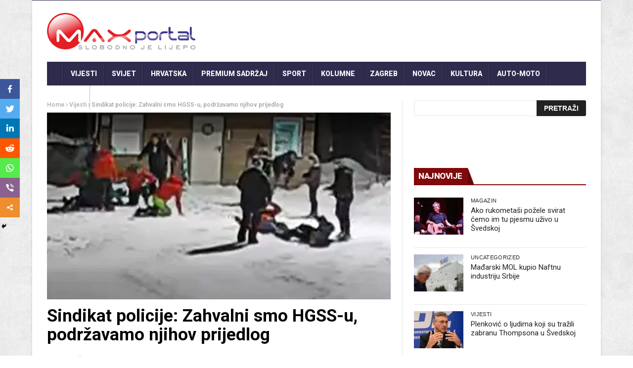

--- FILE ---
content_type: text/html; charset=UTF-8
request_url: https://www.maxportal.hr/vijesti/sindikat-policije-zahvalni-smo-hgss-u-podrzavamo-njihov-prijedlog/
body_size: 31041
content:
<!DOCTYPE html>
<!--[if lt IE 7 ]><html class="ie ie6" lang="hr"> <![endif]-->
<!--[if IE 7 ]><html class="ie ie7" lang="hr"> <![endif]-->
<!--[if IE 8 ]><html class="ie ie8" lang="hr"> <![endif]-->
<!--[if IE 9 ]><html class="ie ie9" lang="hr"> <![endif]-->
<!--[if !(IE)]><!--><html lang="hr"> <!--<![endif]-->
<head>
<script>
var kategorija = 'Vijesti';var mf_midas_cat=2;</script>

<!-- Google Tag Manager -->
<script>(function(w,d,s,l,i){w[l]=w[l]||[];w[l].push({'gtm.start':
new Date().getTime(),event:'gtm.js'});var f=d.getElementsByTagName(s)[0],
j=d.createElement(s),dl=l!='dataLayer'?'&l='+l:'';j.async=true;j.src=
'https://www.googletagmanager.com/gtm.js?id='+i+dl;f.parentNode.insertBefore(j,f);
})(window,document,'script','dataLayer','GTM-T3XPQRM7');</script>
<!-- End Google Tag Manager -->

<!-- Start cookieyes banner -->
<!-- <script id="cookieyes" type="text/javascript" src="https://cdn-cookieyes.com/client_data/59dd48e78f62c6e69e86599d/script.js"></script>
<!-- End cookieyes banner -->
<meta property="fb:pages" content="253498621440547" />

      <!-- Basic Page Needs
  	  ================================================== -->
	<meta charset="UTF-8" />
   
        <!-- Mobile Specific Metas
  		================================================== -->
           <meta name="viewport" content="width=device-width, initial-scale=1.0">
        <!-- Favicons
        ================================================== -->
                    <link rel="shortcut icon" href="https://www.maxportal.hr/wp-content/uploads/2016/12/max_fav.png" type="image/x-icon" />

   
<!-- Global site tag (gtag.js) - Google Analytics -->
<script async src="https://www.googletagmanager.com/gtag/js?id=UA-72164855-1"></script>
<script>
  window.dataLayer = window.dataLayer || [];
  function gtag(){dataLayer.push(arguments);}
  gtag('js', new Date());

  gtag('config', 'UA-72164855-1');
</script>
<!-- <script async src="https://www.googletagmanager.com/gtag/js?id=UA-161728701-1"></script>
<script>
  window.dataLayer = window.dataLayer || [];
  function gtag(){dataLayer.push(arguments);}
  gtag('js', new Date());

  gtag('config', 'UA-161728701-1');
</script> -->
<script data-ad-client="ca-pub-8458248149385941" async src="https://pagead2.googlesyndication.com/pagead/js/adsbygoogle.js"></script>






<title>Sindikat policije: Zahvalni smo HGSS&#x2d;u, podržavamo njihov prijedlog</title><style id="rocket-critical-css">.wbounce-modal{display:none;height:100%;left:0;overflow:scroll;position:fixed;text-align:center;top:0;width:100%;z-index:10011;-webkit-box-sizing:border-box;-moz-box-sizing:border-box;-ms-box-sizing:border-box;-o-box-sizing:border-box;box-sizing:border-box;-webkit-transform-style:preserve-3d;-moz-transform-style:preserve-3d;-ms-transform-style:preserve-3d;-o-transform-style:preserve-3d;transform-style:preserve-3d}.wbounce-modal *{-webkit-box-sizing:border-box;-moz-box-sizing:border-box;-ms-box-sizing:border-box;-o-box-sizing:border-box;box-sizing:border-box}.wbounce-modal.underlay{background-color:rgba(0,0,0,0.5);height:100%;left:0;position:fixed;overflow:hidden;top:0;width:100%}.wbounce-modal .wbounce-modal-flex{bottom:0;left:0;position:absolute;right:0;top:0}.wbounce-modal .wbounce-modal-flex.wbounce-modal-flex-activated{display:-webkit-box;display:-moz-box;display:-ms-flexbox;display:-webkit-flex;display:flex;-webkit-justify-content:center;-moz-justify-content:center;-ms-justify-content:center;-o-justify-content:center;justify-content:center;-webkit-align-items:center;-moz-align-items:center;-ms-align-items:center;-o-align-items:center;align-items:center}.wbounce-modal .wbounce-modal-sub{background-color:#f0f1f2;display:block;left:initial;position:relative;opacity:1;overflow:scroll;overflow-x:hidden;overflow:-moz-scrollbars-none;-ms-overflow-style:none;width:600px;z-index:21}.wbounce-modal .wbounce-modal-sub::-webkit-scrollbar{display:none}.wbounce-modal .wbounce-modal-sub{border-radius:4px;max-height:95%;max-width:95%}html,body,div,span,iframe,h1,h2,h3,p,a,img,ins,i,ul,li,form,label,header,section{margin:0;padding:0;border:0;font:inherit;font-size:100%;vertical-align:baseline}html{line-height:1}ul{list-style:none}a img{border:none}header,section{display:block}html{font-size:16px;line-height:1.625em}*{-webkit-box-sizing:border-box;-moz-box-sizing:border-box;box-sizing:border-box}body{background:white;font-weight:400;color:#555555;position:relative;-webkit-font-smoothing:antialiased;-moz-osx-font-smoothing:grayscale}@media only screen and (max-width:767px){body{-webkit-text-size-adjust:none;-ms-text-size-adjust:none;width:100%;min-width:0}}html,body{height:100%}h1,h2,h3{font-family:"Open Sans";color:#444444;text-rendering:optimizeLegibility;line-height:1.15538em}h3 a{color:#d04526}@media only screen and (max-width:767px){h1,h2,h3{word-wrap:break-word}}h1{font-size:68px;font-size:4.25rem}h2{font-size:42px;font-size:2.625rem}h3{font-size:30px;font-size:1.875rem}@media only screen and (max-width:767px){h1{font-size:42px;font-size:2.625rem}h2{font-size:36px;font-size:2.25rem}}p{font-family:"Open Sans";font-weight:400;font-size:16px;font-size:1rem;margin-bottom:13px;line-height:1.625em}@media only screen and (max-width:768px){p{font-size:17.6px;font-size:1.1rem;line-height:1.625em}}a{color:#d04526;text-decoration:none;outline:0;line-height:inherit}ul{margin-bottom:0.273em}ul{list-style:none outside}li{padding-bottom:0.273em}@media only screen and (max-width:768px){ul,p{text-align:left}}.row{width:100%;max-width:1100px;min-width:320px;margin:0 auto;padding-left:20px;padding-right:20px}.columns{margin-left:2.12766%;float:left;min-height:1px;-webkit-box-sizing:border-box;-moz-box-sizing:border-box;box-sizing:border-box}.columns:first-child{margin-left:0}.row .four.columns{width:31.91489%}.row .six.columns{width:48.93617%}.row .eight.columns{width:65.95745%}.row .twelve.columns{width:100%}img{max-width:100%;height:auto}img{-ms-interpolation-mode:bicubic}.clearfix{*zoom:1}.clearfix:before,.clearfix:after{content:"";display:table}.clearfix:after{clear:both}.row{*zoom:1}.row:before,.row:after{content:"";display:table}.row:after{clear:both}@media only screen and (max-width:767px){body{-webkit-text-size-adjust:none;-ms-text-size-adjust:none;width:100%;min-width:0}.row{width:100%;min-width:0;margin-left:0;margin-right:0}.columns{width:auto!important;float:none;margin-left:0;margin-right:0}.columns:last-child{margin-right:0;float:none}[class*="column"]+[class*="column"]:last-child{float:none}[class*="column"]:before{display:table}[class*="column"]:after{display:table;clear:both}}.btn{display:inline-block;width:auto;background:#f2f2f2;-webkit-appearance:none;font-family:"Open Sans";font-weight:600;padding:0!important;text-align:center}form{margin:0 0 18px}form label{display:block;font-size:16px;font-size:1rem;line-height:1.625em;margin-bottom:9px}html{-ms-text-size-adjust:100%;-webkit-text-size-adjust:100%}body{font-family:Arial,Helvetica,sans-serif;overflow-x:hidden;width:100%;background-position:top left;background-attachment:fixed;background:#F0F0F0}body,p{font-size:16px;line-height:1.65;font-weight:400}.main_content{margin-bottom:0px!important}.post li{list-style-position:inside;list-style-type:square}h1,h2,h3,.widget-title h2{font-family:Roboto Condensed}h3 a,a{color:#222}h1{font-size:34px;line-height:50px;margin-bottom:14px}h2{font-size:28px;line-height:40px;margin-bottom:10px}h3{font-size:24px;line-height:34px;margin-bottom:8px}.menu_border_top_full{display:none}.menu_wrapper{width:100%;z-index:999}.sb-toggle-left{width:40px;float:left;padding:8px;display:none}.navicon-line{width:24px;height:4px;margin-bottom:3px;background-color:#FFF}#pageslide{display:block;width:300px;position:absolute;position:fixed;top:0;height:100%;z-index:999999;overflow-y:scroll;overflow-x:hidden;width:300px;padding:20px 0px;background-color:#131212;color:#FFF;-webkit-box-shadow:inset 0 0 5px 5px #222;-moz-box-shadow:inset 0 0 5px 5px #222;box-shadow:inset 0 0 5px 5px #222}#content_nav div#nav{display:none}#content_nav div#nav li a{color:#FFF}#sb-site{width:100%;min-height:100%;position:relative;z-index:1;background-color:#FFF}html,body,#sb-site{margin:0 auto;padding:0;-webkit-box-sizing:border-box;-moz-box-sizing:border-box;box-sizing:border-box}#searchform{margin:0px!important}#s{font-family:Verdana,Geneva,sans-serif;font-size:13px;line-height:21px;color:#444444;border:1px solid #e6e6e6;width:100%;max-width:100%;height:32px;width:95%;padding-left:10px;outline:none}#searchsubmit{position:absolute;right:0px;bottom:0px;border-radius:0px 3px 3px 0px!important;font-family:'Open Sans',arial,sans-serif;font-size:14px;text-transform:uppercase;font-weight:bold;line-height:16px;background-color:#222222;border-radius:3px;color:#ffffff;border:none;outline:none;padding:8px 15px 8px 15px}.widget_search div{position:relative}.widget_search .screen-reader-text{display:none}.widget_search .margin-bottom{margin:0px!important}.main_menu{position:relative}#mainmenu{margin:0 auto 0px;padding:0;line-height:1.0;list-style:none;height:48px;width:100%}#mainmenu li>a{padding:0px 15px;height:48px;line-height:48px;font-weight:800;color:#FFF}#mainmenu li>a i{margin-right:3px}.sf-menu{background:url(https://www.maxportal.hr/wp-content/themes/nanomag/img/border.png) top left no-repeat}.sf-menu,.sf-menu *{margin:0;padding:0;list-style:none}.sf-menu li{position:relative;padding:0!important;z-index:99;list-style:none}.sf-menu>li{float:left}.sf-menu>li a{background:url(https://www.maxportal.hr/wp-content/themes/nanomag/img/border.png) top right no-repeat}.sf-menu a{display:block;position:relative;font-size:14px;color:#EEE;text-transform:uppercase}.sf-menu{float:left;margin-bottom:0px}.sf-menu>li>a{color:#FFF;padding-bottom:16px}.sf-menu a{padding:13px 10px;text-decoration:none;zoom:1}.sf-menu a{color:#fff;line-height:21px}.sf-menu li{white-space:nowrap;*white-space:normal}.header-wraper .main_menu{z-index:998;position:relative;background:#f9f9f9}.menu_border_top,.menu_border_top_full{position:absolute;z-index:999;left:0;bottom:0px;width:100%;height:3px;background:none!important;opacity:0.3}.header_top_wrapper{float:left;width:100%;background:#fb4834}.header_top_wrapper .row{margin-bottom:0px}.header_main_wrapper{float:left;width:100%;padding:25px 0px;background:#FFF;position:relative}.header_main_wrapper img{height:90px}.header_main_wrapper .row,.header_main_wrapper img{margin-bottom:0px}#mainmenu{background-color:#2c3242!important}.menu_wrapper{float:left;width:100%;position:relative}.body_wraper_box .menu_wrapper{max-width:1150px;width:1150px}.menu_wrapper .row{margin-bottom:0px}.row{margin-bottom:40px;max-width:1130px}.body_wraper_box{background:#FFF;width:1150px;max-width:1150px;min-width:300px;margin:0px auto!important;-webkit-box-shadow:0 0 3px 1px rgba(0,0,0,0.1);-moz-box-shadow:0 0 3px 1px rgba(0,0,0,0.1);box-shadow:0 0 3px 1px rgba(0,0,0,0.1)}.menu_border_top_full{display:none}.post-meta.meta-main-img,.post-meta.meta-main-img a{font-size:11px!important;text-transform:uppercase!important}.single-post-title,.single_post_title,.feature-post-list .post-meta.meta-main-img,.post-meta.meta-main-img,.feature-post-list .feature-post-title,.caption_overlay_posts a{font-family:Oswald,sans-serif;font-weight:400}.meta-category-small{float:left;margin-bottom:0px}#sidebar .meta-category-small,#content .meta-category-small{min-height:17px}.meta-category-small a{height:18px;margin-bottom:4px;line-height:18px;font-size:10px;background:#D62F2F;float:left;padding:0px 5px;margin-right:5px;font-family:Oswald,sans-serif;text-transform:uppercase}.meta-category-small a.post-category-color-text{height:auto;font-weight:500;margin-bottom:0px;line-height:13px!important;font-size:11px!important;background:none;float:left;padding:0px;margin-right:5px;font-family:Oswald,sans-serif;text-transform:uppercase;letter-spacing:0.03em}.header-top-left a{line-height:0px;float:left;width:auto}.single_post_title{padding-bottom:45px!important;border-bottom:2px solid #e6e6e6!important;margin-top:5px}.single_post_title .meta-category-small{float:left;width:100%;margin-bottom:5px}.single_post_title .meta-category-small a{color:#fff;background:#da1010;height:20px;line-height:20px!important;padding:0px 10px;letter-spacing:1px}.single_post_title .post-meta.meta-main-img{width:70%!important}.single_post_title .view_counter_single{float:right;font-size:15px!important;color:#9a9a9a!important;height:30px;line-height:30px;margin-left:10px}.single_post_title .view_love_wrapper{float:right;position:relative;height:30px;line-height:30px;margin-top:10px}.single_post_title .single_meta_user img{width:40px!important;height:40px!important;margin-right:10px}.single_post_title .single_meta_user{float:none;display:block}.single_post_title .single_meta_user .author_link{padding-top:3px;display:block}.single_post_title .post-meta span,.single_post_title .post-meta span a{font-size:15px!important;text-transform:capitalize!important;letter-spacing:0px;color:#222!important}.single_post_title .single_meta_user .author_link a{text-transform:capitalize!important;font-weight:bold!important}.breadcrumbs_options{font-size:12px;color:#A8A8A8!important;font-weight:600;border-bottom:1px solid #e6e6e6;padding-bottom:5px}.breadcrumbs_options a{color:#b1b1b1!important}.single_post_title{margin-bottom:25px;border-bottom:4px solid #000;padding-top:5px;padding-bottom:5px!important;float:left;width:100%;font-size:27px;font-weight:800!important;text-transform:uppercase}.single-post-title{font-size:27px;margin-bottom:25px;line-height:34px}.single-post-title.heading_post_title{margin-bottom:0px!important;padding-bottom:5px;font-weight:700!important;text-transform:capitalize;font-size:35px;line-height:1.1;float:left;width:100%;color:#000}.single_post_format{float:left;width:100%;margin-bottom:5px}.single_post_format .single_post_format_image img{float:left;width:100%}.feature-post-list{margin-bottom:0px}.widget-title{float:left;margin-bottom:25px;width:100%;border-bottom:2px solid #E6E6E6;padding:0px;text-transform:uppercase}.textwidget{float:left;width:100%}#sidebar .widget_container{float:left;width:100%}.widget_container.mainpost_widget .post-meta.meta-main-img a{color:#FFF!important}.widget_container.mainpost_widget .post-meta .post-date,.widget_container.mainpost_widget .post-meta .post-author a{color:#E0E0E0!important}.widget-title{text-align:center}.widget-title h2{color:#222;font-size:17px;height:33px;line-height:33px;font-weight:800;letter-spacing:-0.5px;padding:0px 23px 5px 9px;margin-bottom:0px;float:left;background-image:url(https://www.maxportal.hr/wp-content/themes/nanomag/img/border_title.png)!important;background-repeat:no-repeat!important;background-position:right center!important}.widget-title h2:after{border-top:32px solid transparent;border-right-width:0;border-left-width:14px;left:100%;bottom:0}.widget-title h2:after{border:0 solid #D16400}#sidebar .widget{float:left;width:100%;margin-bottom:30px}.feature-post-list .feature-post-title a{color:#222!important}.three_columns_container{background:#fff;margin-top:30px;margin-bottom:0px;float:left;width:100%!important}.three_columns_container .content_display_col1{background:#FFF;border-right:1px solid #e6e6e6;padding-right:2.12766%}.three_columns_container .content_display_col3{background:#FFF}.four.columns{width:300px important}.caption_overlay_posts a{color:#FFF!important}.caption_overlay_posts .post-author img{float:left;margin-right:5px;width:16px;height:16px}.caption_overlay_posts .post-date{color:#FFF!important}.post-meta.meta-main-img{width:100%;float:left}.post-meta.meta-main-img a{font-weight:normal;float:none!important;letter-spacing:1px}.post-meta.meta-main-img,.post-meta{font-family:Oswald!important;font-size:11px!important;text-transform:uppercase!important}.post-meta{line-height:16px;margin:5px 0px;color:#777}.post-meta a{color:#777!important;text-transform:uppercase!important}.post-meta .post-author,.post-meta .post-date{font-weight:normal!important;letter-spacing:0.3px;margin-right:10px}.post-meta .post-author a{color:#777!important}.post-author img{float:left;margin-right:5px;width:16px!important;height:16px!important;-webkit-border-radius:80px;-moz-border-radius:80px;-ms-border-radius:80px;-o-border-radius:80px;border-radius:80px}.post-meta .post-author a{float:none!important;font-weight:normal!important}.feature-item img{width:100%;opacity:1;filter:alpha(opacity=100);margin:0px auto}.feature-post-list li{width:100%;float:left;padding-bottom:13px!important;margin-bottom:13px;list-style:none;border-bottom:1px solid #e6e6e6}.feature-post-list .feature-image-link{display:block;float:left;line-height:0;position:relative;overflow:hidden;background:#000;width:100px;height:75px}.feature-post-list .feature-image-link img{width:100px}.feature-post-list .item-details{position:relative;margin-left:115px;top:0px}.feature-post-list .feature-post-title{font-size:16px;line-height:1.2;margin:0px;float:left;width:100%}.feature-post-list .post-meta.meta-main-img{width:100%}.feature-post-list .post-meta.meta-main-img{margin-top:4px;margin-bottom:0px}.feature-post-list .post-meta.meta-main-img i,.post-meta.meta-main-img i{margin-right:3px;font-size:12px}#sidebar .feature-post-list.recent-post-widget li,#sidebar .feature-post-list li{border-bottom:1px solid #e6e6e6}#sidebar .feature-post-list{margin-bottom:0px}.feature-post-list{float:left;width:100%;margin-bottom:0px}.feature-post-list .image_post{display:block;float:left;width:330px;position:relative!important}.feature-image-link.image_post{width:auto}#go-top{display:none;position:fixed;bottom:15px;right:15px;z-index:999}#go-top a{width:35px;height:35px;display:block;text-align:center;text-decoration:none;color:#ffffff;background:#fb4834;font-size:13px;line-height:35px;border-radius:2px}@media only screen and (min-width:760px) and (max-width:1200px){.body_wraper_box,.row{max-width:964px;margin-left:auto;margin-right:auto}.feature-image-link.image_post{width:auto!important}#mainmenu li>a{padding:0px 16px}.body_wraper_box .menu_wrapper{max-width:964px}.caption_overlay_posts .post-author img{width:16px!important;height:16px!important}.sb-toggle-left{display:none}.header-top-left a{line-height:0px}.header-top-left img{width:auto}.feature-post-list .image_post{width:271px}#sidebar .meta-category-small a{padding:0px}}@media only screen and (min-width:768px) and (max-width:978px){.feature-image-link.image_post{width:auto!important}.header_main_wrapper{padding-bottom:0px}.body_wraper_box,.row{max-width:768px;margin-left:auto;margin-right:auto}.header-top-left a{width:100%}.header-top-left-bar{width:100%!important;margin-top:10px}.header-top-right-bar{width:100%!important;margin:0px;margin-bottom:15px}.main_content .eight.columns{padding-right:0px!important;border-right:0px solid #e6e6e6!important;width:100%}.main_content .four.columns{padding-left:0px!important;margin:0px;border-right:0px solid #e6e6e6!important;width:100%}.body_wraper_box{margin:0px auto!important}.body_wraper_box .menu_wrapper{max-width:768px}.header_main_wrapper .header-top-left{width:100%!important;text-align:center!important;margin-bottom:30px!important}.header_main_wrapper .header-top-right{margin:0px!important;width:100%!important}.sb-toggle-left{display:inherit;margin-top:3px}.menu_wrapper{display:none}#sidebar .meta-category-small a{padding:0px}.feature-post-list .image_post{width:340px}}@media only screen and (max-width:767px){.feature-image-link.image_post{width:auto!important;float:left!important}.header_main_wrapper{padding-bottom:0px}.body_wraper_box{margin:0px auto!important}.body_wraper_box,.row{max-width:100%;margin-left:auto;margin-right:auto}.header-top-left a{width:100%}.main_content .eight.columns{padding-right:0px!important;border-right:0px!important}.body_wraper_box .menu_wrapper{max-width:300px}.header_main_wrapper .header-top-left{width:100%!important;text-align:center!important;margin-bottom:30px!important}.header_main_wrapper{padding:20px 0px 0px 0px}.header_main_wrapper .header-top-right{margin-bottom:15px!important}.sb-toggle-left{display:inherit;margin-top:3px}.menu_wrapper{display:none}.header-top-left-bar{width:100%!important;margin-top:10px}.header-top-right-bar{width:100%!important;margin:0px;margin-bottom:15px}.header-top-left,.header-top-right,.header_main_wrapper .header-top-left,.header_main_wrapper .header-top-right{margin-bottom:25px}.header_main_wrapper .header-top-right{margin-bottom:0px!important}#sidebar .meta-category-small a{padding:0px}.feature-post-list .image_post{float:none;width:100%}}@media only screen and (min-width:480px) and (max-width:783px){.feature-image-link.image_post{width:auto!important;float:left!important}.body_wraper_box,.row{max-width:100%;margin-left:auto;margin-right:auto}.header_main_wrapper{padding-bottom:0px}.header-top-left-bar{width:100%!important;margin-top:10px}.header-top-right-bar{width:100%!important;margin:0px;margin-bottom:15px}.main_content .eight.columns{padding-right:0px!important;border-right:0px!important}.body_wraper_box{margin:0px auto!important}.body_wraper_box .menu_wrapper{max-width:460px}.header_main_wrapper .header-top-left{width:100%!important;text-align:center!important;margin-bottom:30px!important}.header-top-left a{width:100%}.header_main_wrapper{padding:20px 0px 0px 0px}.header_main_wrapper .header-top-right{margin-bottom:15px!important}.sb-toggle-left{display:inherit;margin-top:3px}.menu_wrapper{display:none}.header_main_wrapper .header-top-right{margin-bottom:0px!important}.header-top-left,.header-top-right,.header_main_wrapper .header-top-left,.header_main_wrapper .header-top-right{margin-bottom:25px}#sidebar .meta-category-small a{padding:0px}.feature-post-list .image_post{float:none;width:100%}}.heateor_sss_vertical_sharing{-webkit-box-sizing:content-box!important;-moz-box-sizing:content-box!important}ul.heateor_sss_sharing_ul{list-style:none!important;padding-left:0!important}ul.heateor_sss_sharing_ul{margin:1px 0!important}ul.heateor_sss_sharing_ul li.heateorSssSharingRound{background:0 0!important}.heateor_sss_square_count{display:none;text-align:center;font-weight:bolder;font-family:sans-serif;font-style:normal;font-size:.8em;visibility:hidden}ul.heateor_sss_sharing_ul li{float:left!important;margin:0!important;padding:0!important;list-style:none!important;border:none!important;clear:none!important}.heateorSssSharing{display:block;margin:2px}ul.heateor_sss_sharing_ul li:before{content:none!important}.heateor_sss_vertical_sharing{background:0 0;-webkit-box-shadow:0 1px 4px 1px rgba(0,0,0,.1);box-shadow:0 1px 4px 1px rgba(0,0,0,.1);position:fixed;overflow:visible;z-index:10000000;display:block;padding:10px;border-radius:4px;opacity:1;box-sizing:content-box!important}.heateorSssFacebookBackground{background-color:#3c589a}.heateorSssEmailBackground{background-color:#649a3f}.heateorSssLinkedinBackground{background-color:#0077b5}.heateorSssMoreBackground{background-color:#ee8e2d}.heateorSssPrintBackground{background-color:#fd6500}.heateorSssRedditBackground{background-color:#ff5700}.heateorSssTwitterBackground{background-color:#55acee}.heateorSssWhatsappBackground{background-color:#55eb4c}.heateorSssTCBackground{border-width:0!important;background-color:transparent}ul.heateor_sss_sharing_ul i.heateorSssTCBackground{background-color:transparent;font-style:normal;word-wrap:normal;color:#666;line-height:1;visibility:hidden}.heateorSssSharingSvg{width:100%;height:100%}.heateorSssFacebookSvg{background:url('data:image/svg+xml;charset=utf8,%3Csvg%20xmlns%3D%22http%3A%2F%2Fwww.w3.org%2F2000%2Fsvg%22%20width%3D%22100%25%22%20height%3D%22100%25%22%20viewBox%3D%22-5%20-5%2042%2042%22%3E%3Cpath%20d%3D%22M17.78%2027.5V17.008h3.522l.527-4.09h-4.05v-2.61c0-1.182.33-1.99%202.023-1.99h2.166V4.66c-.375-.05-1.66-.16-3.155-.16-3.123%200-5.26%201.905-5.26%205.405v3.016h-3.53v4.09h3.53V27.5h4.223z%22%20fill%3D%22%23fff%22%3E%3C%2Fpath%3E%3C%2Fsvg%3E') no-repeat center center}.heateorSssTwitterSvg{background:url('data:image/svg+xml;charset=utf8,%3Csvg%20xmlns%3D%22http%3A%2F%2Fwww.w3.org%2F2000%2Fsvg%22%20width%3D%22100%25%22%20height%3D%22100%25%22%20viewBox%3D%22-4%20-4%2039%2039%22%3E%0A%3Cpath%20d%3D%22M28%208.557a9.913%209.913%200%200%201-2.828.775%204.93%204.93%200%200%200%202.166-2.725%209.738%209.738%200%200%201-3.13%201.194%204.92%204.92%200%200%200-3.593-1.55%204.924%204.924%200%200%200-4.794%206.049c-4.09-.21-7.72-2.17-10.15-5.15a4.942%204.942%200%200%200-.665%202.477c0%201.71.87%203.214%202.19%204.1a4.968%204.968%200%200%201-2.23-.616v.06c0%202.39%201.7%204.38%203.952%204.83-.414.115-.85.174-1.297.174-.318%200-.626-.03-.928-.086a4.935%204.935%200%200%200%204.6%203.42%209.893%209.893%200%200%201-6.114%202.107c-.398%200-.79-.023-1.175-.068a13.953%2013.953%200%200%200%207.55%202.213c9.056%200%2014.01-7.507%2014.01-14.013%200-.213-.005-.426-.015-.637.96-.695%201.795-1.56%202.455-2.55z%22%20fill%3D%22%23fff%22%3E%3C%2Fpath%3E%0A%3C%2Fsvg%3E') no-repeat center center}.heateorSssLinkedinSvg{background:url('data:image/svg+xml;charset=utf8,%3Csvg%20xmlns%3D%22http%3A%2F%2Fwww.w3.org%2F2000%2Fsvg%22%20width%3D%22100%25%22%20height%3D%22100%25%22%20viewBox%3D%22-2%20-2%2035%2039%22%3E%3Cpath%20d%3D%22M6.227%2012.61h4.19v13.48h-4.19V12.61zm2.095-6.7a2.43%202.43%200%200%201%200%204.86c-1.344%200-2.428-1.09-2.428-2.43s1.084-2.43%202.428-2.43m4.72%206.7h4.02v1.84h.058c.56-1.058%201.927-2.176%203.965-2.176%204.238%200%205.02%202.792%205.02%206.42v7.395h-4.183v-6.56c0-1.564-.03-3.574-2.178-3.574-2.18%200-2.514%201.7-2.514%203.46v6.668h-4.187V12.61z%22%20fill%3D%22%23fff%22%2F%3E%3C%2Fsvg%3E') no-repeat center center}.heateorSssSharing{float:left;border:none}.heateorSssSharingArrow{height:16px;width:16px;margin-top:10px}.heateorSssPullOut{background:url(data:image/svg+xml;charset=utf8,%3Csvg%20xmlns%3D%22http%3A%2F%2Fwww.w3.org%2F2000%2Fsvg%22%20width%3D%22100%25%22%20height%3D%22100%25%22%20viewBox%3D%220%200%2030%2030%22%3E%0A%3Cpath%20d%3D%22M%2023%206%20q%20-2%206%20-10%206%20v%20-6%20l%20-6%209%20l%206%209%20v%20-6%20q%2010%202%2010%20-12%22%20stroke-width%3D%221%22%20stroke%3D%22%23000%22%20fill%3D%22%23000%22%20stroke-linecap%3D%22round%22%3E%3C%2Fpath%3E%3C%2Fsvg%3E) left no-repeat}div.heateor_sss_horizontal_sharing li{width:auto}.heateorSssFacebookMessengerBackground{background-color:#0084ff}.heateorSssViberBackground{background-color:#8b628f}i.heateorSssViberBackground a{display:inline!important}.heateor_sss_sharing_container a{padding:0!important;box-shadow:none!important;border:none!important}.heateorSssClear{clear:both}div.heateor_sss_bottom_sharing{margin-bottom:0}.heateorSssFacebookSvg{background:url('data:image/svg+xml;charset=utf8,%3Csvg%20xmlns%3D%22http%3A%2F%2Fwww.w3.org%2F2000%2Fsvg%22%20width%3D%22100%25%22%20height%3D%22100%25%22%20viewBox%3D%22-5%20-5%2042%2042%22%3E%3Cpath%20d%3D%22M17.78%2027.5V17.008h3.522l.527-4.09h-4.05v-2.61c0-1.182.33-1.99%202.023-1.99h2.166V4.66c-.375-.05-1.66-.16-3.155-.16-3.123%200-5.26%201.905-5.26%205.405v3.016h-3.53v4.09h3.53V27.5h4.223z%22%20fill%3D%22%23fff%22%3E%3C%2Fpath%3E%3C%2Fsvg%3E') no-repeat center center}.heateorSssEmailSvg{background:url('data:image/svg+xml;charset=utf8,%3Csvg%20xmlns%3D%22http%3A%2F%2Fwww.w3.org%2F2000%2Fsvg%22%20width%3D%22100%25%22%20height%3D%22100%25%22%20viewBox%3D%22-4%20-4%2043%2043%22%3E%3Cpath%20d%3D%22M%205.5%2011%20h%2023%20v%201%20l%20-11%206%20l%20-11%20-6%20v%20-1%20m%200%202%20l%2011%206%20l%2011%20-6%20v%2011%20h%20-22%20v%20-11%22%20stroke-width%3D%221%22%20fill%3D%22%23fff%22%3E%3C%2Fpath%3E%3C%2Fsvg%3E') no-repeat center center}.heateorSssLinkedinSvg{background:url('data:image/svg+xml;charset=utf8,%3Csvg%20xmlns%3D%22http%3A%2F%2Fwww.w3.org%2F2000%2Fsvg%22%20width%3D%22100%25%22%20height%3D%22100%25%22%20viewBox%3D%22-2%20-2%2035%2039%22%3E%3Cpath%20d%3D%22M6.227%2012.61h4.19v13.48h-4.19V12.61zm2.095-6.7a2.43%202.43%200%200%201%200%204.86c-1.344%200-2.428-1.09-2.428-2.43s1.084-2.43%202.428-2.43m4.72%206.7h4.02v1.84h.058c.56-1.058%201.927-2.176%203.965-2.176%204.238%200%205.02%202.792%205.02%206.42v7.395h-4.183v-6.56c0-1.564-.03-3.574-2.178-3.574-2.18%200-2.514%201.7-2.514%203.46v6.668h-4.187V12.61z%22%20fill%3D%22%23fff%22%2F%3E%3C%2Fsvg%3E') no-repeat center center}.heateorSssMoreSvg{background:url('data:image/svg+xml;charset=utf8,%3Csvg%20xmlns%3D%22http%3A%2F%2Fwww.w3.org%2F2000%2Fsvg%22%20width%3D%22100%25%22%20height%3D%22100%25%22%20viewBox%3D%22-4%20-4%2038%2038%22%3E%3Ccircle%20cx%3D%2210%22%20cy%3D%2215%22%20r%3D%223%22%20fill%3D%22%23fff%22%3E%3C%2Fcircle%3E%3Ccircle%20cx%3D%2220%22%20cy%3D%2210%22%20r%3D%223%22%20fill%3D%22%23fff%22%3E%3C%2Fcircle%3E%3Ccircle%20cx%3D%2220%22%20cy%3D%2220%22%20r%3D%223%22%20fill%3D%22%23fff%22%3E%3C%2Fcircle%3E%3Cpath%20d%3D%22M%2010%2015%20L%2020%2010%20m%200%2010%20L%2010%2015%22%20stroke-width%3D%222%22%20stroke%3D%22%23fff%22%3E%3C%2Fpath%3E%3C%2Fsvg%3E') no-repeat center center}.heateorSssPrintSvg{background:url('data:image/svg+xml;charset=utf8,%3Csvg%20xmlns%3D%22http%3A%2F%2Fwww.w3.org%2F2000%2Fsvg%22%20width%3D%22100%25%22%20height%3D%22100%25%22%20viewBox%3D%22-4%20-6%2038%2038%22%3E%3Cpath%20stroke%3D%22%23fff%22%20d%3D%22M%207%2010%20h%202%20v%203%20h%2012%20v%20-3%20h%202%20v%207%20h%20-2%20v%20-3%20h%20-12%20v%203%20h%20-2%20z%22%20stroke-width%3D%221%22%20fill%3D%22%23fff%22%3E%3C%2Fpath%3E%3Crect%20stroke%3D%22%23fff%22%20stroke-width%3D%221.8%22%20height%3D%227%22%20width%3D%2210%22%20x%3D%2210%22%20y%3D%225%22%20fill%3D%22none%22%3E%3C%2Frect%3E%3Crect%20stroke%3D%22%23fff%22%20stroke-width%3D%221%22%20height%3D%225%22%20width%3D%228%22%20x%3D%2211%22%20y%3D%2216%22%20fill%3D%22%23fff%22%3E%3C%2Frect%3E%3C%2Fsvg%3E') no-repeat center center}.heateorSssRedditSvg{background:url('data:image/svg+xml;charset=utf8,%3Csvg%20xmlns%3D%22http%3A%2F%2Fwww.w3.org%2F2000%2Fsvg%22%20width%3D%22100%25%22%20height%3D%22100%25%22%20viewBox%3D%22-3.5%20-3.5%2039%2039%22%3E%3Cpath%20d%3D%22M28.543%2015.774a2.953%202.953%200%200%200-2.951-2.949%202.882%202.882%200%200%200-1.9.713%2014.075%2014.075%200%200%200-6.85-2.044l1.38-4.349%203.768.884a2.452%202.452%200%201%200%20.24-1.176l-4.274-1a.6.6%200%200%200-.709.4l-1.659%205.224a14.314%2014.314%200%200%200-7.316%202.029%202.908%202.908%200%200%200-1.872-.681%202.942%202.942%200%200%200-1.618%205.4%205.109%205.109%200%200%200-.062.765c0%204.158%205.037%207.541%2011.229%207.541s11.22-3.383%2011.22-7.541a5.2%205.2%200%200%200-.053-.706%202.963%202.963%200%200%200%201.427-2.51zm-18.008%201.88a1.753%201.753%200%200%201%201.73-1.74%201.73%201.73%200%200%201%201.709%201.74%201.709%201.709%200%200%201-1.709%201.711%201.733%201.733%200%200%201-1.73-1.711zm9.565%204.968a5.573%205.573%200%200%201-4.081%201.272h-.032a5.576%205.576%200%200%201-4.087-1.272.6.6%200%200%201%20.844-.854%204.5%204.5%200%200%200%203.238.927h.032a4.5%204.5%200%200%200%203.237-.927.6.6%200%201%201%20.844.854zm-.331-3.256a1.726%201.726%200%201%201%201.709-1.712%201.717%201.717%200%200%201-1.712%201.712z%22%20fill%3D%22%23fff%22%2F%3E%3C%2Fsvg%3E') no-repeat center center}.heateorSssTwitterSvg{background:url('data:image/svg+xml;charset=utf8,%3Csvg%20xmlns%3D%22http%3A%2F%2Fwww.w3.org%2F2000%2Fsvg%22%20width%3D%22100%25%22%20height%3D%22100%25%22%20viewBox%3D%22-4%20-4%2039%2039%22%3E%0A%3Cpath%20d%3D%22M28%208.557a9.913%209.913%200%200%201-2.828.775%204.93%204.93%200%200%200%202.166-2.725%209.738%209.738%200%200%201-3.13%201.194%204.92%204.92%200%200%200-3.593-1.55%204.924%204.924%200%200%200-4.794%206.049c-4.09-.21-7.72-2.17-10.15-5.15a4.942%204.942%200%200%200-.665%202.477c0%201.71.87%203.214%202.19%204.1a4.968%204.968%200%200%201-2.23-.616v.06c0%202.39%201.7%204.38%203.952%204.83-.414.115-.85.174-1.297.174-.318%200-.626-.03-.928-.086a4.935%204.935%200%200%200%204.6%203.42%209.893%209.893%200%200%201-6.114%202.107c-.398%200-.79-.023-1.175-.068a13.953%2013.953%200%200%200%207.55%202.213c9.056%200%2014.01-7.507%2014.01-14.013%200-.213-.005-.426-.015-.637.96-.695%201.795-1.56%202.455-2.55z%22%20fill%3D%22%23fff%22%3E%3C%2Fpath%3E%0A%3C%2Fsvg%3E') no-repeat center center}.heateorSssWhatsappSvg{background:url('data:image/svg+xml;charset=utf8,%3Csvg%20xmlns%3D%22http%3A%2F%2Fwww.w3.org%2F2000%2Fsvg%22%20width%3D%22100%25%22%20height%3D%22100%25%22%20viewBox%3D%22-5%20-5%2040%2040%22%3E%3Cpath%20id%3D%22arc1%22%20stroke%3D%22%23fff%22%20stroke-width%3D%222%22%20fill%3D%22none%22%20d%3D%22M%2011.579798566743314%2024.396926207859085%20A%2010%2010%200%201%200%206.808479557110079%2020.73576436351046%22%3E%3C%2Fpath%3E%3Cpath%20d%3D%22M%207%2019%20l%20-1%206%20l%206%20-1%22%20stroke%3D%22%23fff%22%20stroke-width%3D%222%22%20fill%3D%22none%22%3E%3C%2Fpath%3E%3Cpath%20d%3D%22M%2010%2010%20q%20-1%208%208%2011%20c%205%20-1%200%20-6%20-1%20-3%20q%20-4%20-3%20-5%20-5%20c%204%20-2%20-1%20-5%20-1%20-4%22%20fill%3D%22%23fff%22%3E%3C%2Fpath%3E%3C%2Fsvg%3E') no-repeat center center}.heateorSssFacebookMessengerSvg{background:url('data:image/svg+xml;charset=utf8,%3Csvg%20xmlns%3D%22http%3A%2F%2Fwww.w3.org%2F2000%2Fsvg%22%20width%3D%22100%25%22%20height%3D%22100%25%22%20viewBox%3D%22-2%20-2%2036%2036%22%3E%3Cpath%20fill%3D%22%23FFF%22%20d%3D%22M16%205C9.986%205%205.11%209.56%205.11%2015.182c0%203.2%201.58%206.054%204.046%207.92V27l3.716-2.06c.99.276%202.04.425%203.128.425%206.014%200%2010.89-4.56%2010.89-10.183S22.013%205%2016%205zm1.147%2013.655L14.33%2015.73l-5.423%203%205.946-6.31%202.816%202.925%205.42-3-5.946%206.31z%22%2F%3E%3C%2Fsvg%3E') no-repeat center center}.heateorSssViberSvg{background:url('data:image/svg+xml;charset=utf8,%3Csvg%20xmlns%3D%22http%3A%2F%2Fwww.w3.org%2F2000%2Fsvg%22%20viewBox%3D%22-4%20-4%2040%2040%22%3E%3Cpath%20d%3D%22M22.57%2027.22a7.39%207.39%200%200%201-1.14-.32%2029%2029%200%200%201-16-16.12c-1-2.55%200-4.7%202.66-5.58a2%202%200%200%201%201.39%200c1.12.41%203.94%204.3%204%205.46a2%202%200%200%201-1.16%201.78%202%202%200%200%200-.66%202.84A10.3%2010.3%200%200%200%2017%2020.55%201.67%201.67%200%200%200%2019.35%2020c1.07-1.62%202.38-1.54%203.82-.54.72.51%201.45%201%202.14%201.55.93.75%202.1%201.37%201.55%202.94A5.21%205.21%200%200%201%2022.57%2027.22Z%22%20fill%3D%22%23fff%22%20fill-rule%3D%22evenodd%22%2F%3E%3Cpath%20d%3D%22M17.06%204.79A10.42%2010.42%200%200%201%2026.79%2015c0%20.51.18%201.27-.58%201.25s-.54-.78-.6-1.29c-.7-5.52-3.23-8.13-8.71-9-.45-.07-1.15%200-1.11-.57C15.84%204.52%2016.66%204.85%2017.06%204.79Z%22%20fill%3D%22%23fff%22%20fill-rule%3D%22evenodd%22%2F%3E%3Cpath%20d%3D%22M24.09%2014.06c-.05.38.17%201-.45%201.13-.83.13-.67-.64-.75-1.13-.56-3.36-1.74-4.59-5.12-5.35-.5-.11-1.27%200-1.15-.8s.82-.48%201.35-.42A6.9%206.9%200%200%201%2024.09%2014.06Z%22%20fill%3D%22%23fff%22%20fill-rule%3D%22evenodd%22%2F%3E%3Cpath%20d%3D%22M21.52%2013.45c0%20.43%200%20.87-.53.93s-.6-.26-.64-.64a2.47%202.47%200%200%200-2.26-2.43c-.42-.07-.82-.2-.63-.76.13-.38.47-.41.83-.42A3.66%203.66%200%200%201%2021.52%2013.45Z%22%20fill%3D%22%23fff%22%20fill-rule%3D%22evenodd%22%2F%3E%3C%2Fsvg%3E') no-repeat center center}.single-post-title.heading_post_title{text-transform:none}.header_main_wrapper img{max-width:300px!important}html{height:auto}#sb-site .header_top_wrapper{background:#2e2b4d!important}.feature-post-list .feature-post-title{font-size:15px}#mainmenu,.feature-post-list .feature-image-link{background-color:#2e2b4d!important}.header_main_wrapper img{margin-bottom:0px;max-width:236px;height:auto!important}.header_top_wrapper{background:#e31e24!important}.feature-post-list .feature-post-title{text-overflow:ellipsis}#content .meta-category-small,.feature-post-list .post-meta.meta-main-img,.post-meta,.meta-main-img{display:none}.feature-post-list li{height:102px}@media only screen and (min-width:760px) and (max-width:1200px){.feature-post-list li{padding-bottom:5px!important;height:87px}.feature-post-list .feature-post-title{font-size:13px}}@media only screen and (min-width:768px) and (max-width:978px){.feature-post-list li{height:90px}}@media only screen and (min-width:480px) and (max-width:783px){.feature-post-list li{height:90px}}</style><link rel="preload" href="https://www.maxportal.hr/wp-content/cache/min/1/e099eb32a3a19632fa68552f11641e2b.css" data-rocket-async="style" as="style" onload="this.onload=null;this.rel='stylesheet'" media="all" data-minify="1" />
<style type="text/css">			.heateorSssInstagramBackground{background:radial-gradient(circle at 30% 107%,#fdf497 0,#fdf497 5%,#fd5949 45%,#d6249f 60%,#285aeb 90%)}
											.heateor_sss_horizontal_sharing .heateorSssSharing,.heateor_sss_standard_follow_icons_container .heateorSssSharing{
							color: #fff;
						border-width: 0px;
			border-style: solid;
			border-color: transparent;
		}
				.heateor_sss_horizontal_sharing .heateorSssTCBackground{
			color:#666;
		}
				.heateor_sss_horizontal_sharing .heateorSssSharing:hover,.heateor_sss_standard_follow_icons_container .heateorSssSharing:hover{
						border-color: transparent;
		}
		.heateor_sss_vertical_sharing .heateorSssSharing,.heateor_sss_floating_follow_icons_container .heateorSssSharing{
							color: #fff;
						border-width: 0px;
			border-style: solid;
			border-color: transparent;
		}
				.heateor_sss_vertical_sharing .heateorSssTCBackground{
			color:#666;
		}
				.heateor_sss_vertical_sharing .heateorSssSharing:hover,.heateor_sss_floating_follow_icons_container .heateorSssSharing:hover{
						border-color: transparent;
		}
		
						div.heateor_sss_horizontal_sharing .heateorSssSharingSvg{width:50%;margin:auto;}div.heateor_sss_horizontal_sharing .heateor_sss_square_count{float:left;width:50%;line-height:35px;}
								div.heateor_sss_vertical_sharing .heateorSssSharingSvg{height:70%;margin-top:6px}div.heateor_sss_vertical_sharing .heateor_sss_square_count{line-height:15.2px;}
				@media screen and (max-width:783px) {.heateor_sss_vertical_sharing{display:none!important}}@media screen and (max-width:783px) {.heateor_sss_floating_follow_icons_container{display:none!important}}div.heateor_sss_mobile_footer{display:none;}@media screen and (max-width:783px){div.heateor_sss_bottom_sharing ul.heateor_sss_sharing_ul i.heateorSssTCBackground{background-color:white}div.heateor_sss_bottom_sharing{width:100%!important;left:0!important;}div.heateor_sss_bottom_sharing li{width:12.5% !important;}div.heateor_sss_bottom_sharing .heateorSssSharing{width: 100% !important;}div.heateor_sss_bottom_sharing div.heateorSssTotalShareCount{font-size:1em!important;line-height:28px!important}div.heateor_sss_bottom_sharing div.heateorSssTotalShareText{font-size:.7em!important;line-height:0px!important}div.heateor_sss_mobile_footer{display:block;height:40px;}.heateor_sss_bottom_sharing{padding:0!important;display:block!important;width: auto!important;bottom:-10px!important;top: auto!important;}.heateor_sss_bottom_sharing .heateor_sss_square_count{line-height: inherit;}.heateor_sss_bottom_sharing .heateorSssSharingArrow{display:none;}.heateor_sss_bottom_sharing .heateorSssTCBackground{margin-right: 1.1em !important}}div.heateor_sss_sharing_title{text-align:center}ul.heateor_sss_sharing_ul{width:100%;text-align:center;}div.heateor_sss_horizontal_sharing ul.heateor_sss_sharing_ul li{float:none!important;display:inline-block;}</style>
<!-- The SEO Framework by Sybre Waaijer -->
<meta property="og:image" content="https://www.maxportal.hr/wp-content/uploads/2023/02/platak-nova-snimka-1-1.jpg.webp" />
<meta property="og:image:width" content="735" />
<meta property="og:image:height" content="400" />
<meta property="og:locale" content="hr_HR" />
<meta property="og:type" content="article" />
<meta property="og:title" content="Sindikat policije: Zahvalni smo HGSS&#x2d;u, podržavamo njihov prijedlog" />
<meta property="og:url" content="https://www.maxportal.hr/vijesti/sindikat-policije-zahvalni-smo-hgss-u-podrzavamo-njihov-prijedlog/" />
<meta property="og:site_name" content="Maxportal" />
<meta property="article:publisher" content="https://www.facebook.com/maxportal.vijesti" />
<meta property="fb:app_id" content="1108102185946037" />
<meta property="article:published_time" content="2023-02-05" />
<meta property="article:modified_time" content="2023-02-05" />
<meta property="og:updated_time" content="2023-02-05" />
<meta name="twitter:card" content="summary_large_image" />
<meta name="twitter:title" content="Sindikat policije: Zahvalni smo HGSS&#x2d;u, podržavamo njihov prijedlog" />
<meta name="twitter:image" content="https://www.maxportal.hr/wp-content/uploads/2023/02/platak-nova-snimka-1-1.jpg.webp" />
<meta name="twitter:image:width" content="735" />
<meta name="twitter:image:height" content="400" />
<link rel="canonical" href="https://www.maxportal.hr/vijesti/sindikat-policije-zahvalni-smo-hgss-u-podrzavamo-njihov-prijedlog/" />
<meta name="google-site-verification" content="hUXhPcBU4Ii4yfT9wSPulzNXTN00v8_WclADxpFu5-s" />
<meta name="yandex-verification" content="62aa9b7bba70636e" />
<!-- / The SEO Framework by Sybre Waaijer | 3.69ms meta | 1.32ms boot -->

<link rel="amphtml" href="https://www.maxportal.hr/vijesti/sindikat-policije-zahvalni-smo-hgss-u-podrzavamo-njihov-prijedlog/amp/" /><link rel='dns-prefetch' href='//fonts.googleapis.com' />
<link rel='dns-prefetch' href='//s.w.org' />
<link href='https://fonts.gstatic.com' crossorigin rel='preconnect' />
<link rel="alternate" type="application/rss+xml" title="Maxportal &raquo; Kanal" href="https://www.maxportal.hr/feed/" />
<link rel="alternate" type="application/rss+xml" title="Maxportal &raquo; Kanal komentara" href="https://www.maxportal.hr/comments/feed/" />
		<script type="text/javascript">
			window._wpemojiSettings = {"baseUrl":"https:\/\/s.w.org\/images\/core\/emoji\/13.0.1\/72x72\/","ext":".png","svgUrl":"https:\/\/s.w.org\/images\/core\/emoji\/13.0.1\/svg\/","svgExt":".svg","source":{"concatemoji":"https:\/\/www.maxportal.hr\/wp-includes\/js\/wp-emoji-release.min.js?ver=5.6.16"}};
			!function(e,a,t){var n,r,o,i=a.createElement("canvas"),p=i.getContext&&i.getContext("2d");function s(e,t){var a=String.fromCharCode;p.clearRect(0,0,i.width,i.height),p.fillText(a.apply(this,e),0,0);e=i.toDataURL();return p.clearRect(0,0,i.width,i.height),p.fillText(a.apply(this,t),0,0),e===i.toDataURL()}function c(e){var t=a.createElement("script");t.src=e,t.defer=t.type="text/javascript",a.getElementsByTagName("head")[0].appendChild(t)}for(o=Array("flag","emoji"),t.supports={everything:!0,everythingExceptFlag:!0},r=0;r<o.length;r++)t.supports[o[r]]=function(e){if(!p||!p.fillText)return!1;switch(p.textBaseline="top",p.font="600 32px Arial",e){case"flag":return s([127987,65039,8205,9895,65039],[127987,65039,8203,9895,65039])?!1:!s([55356,56826,55356,56819],[55356,56826,8203,55356,56819])&&!s([55356,57332,56128,56423,56128,56418,56128,56421,56128,56430,56128,56423,56128,56447],[55356,57332,8203,56128,56423,8203,56128,56418,8203,56128,56421,8203,56128,56430,8203,56128,56423,8203,56128,56447]);case"emoji":return!s([55357,56424,8205,55356,57212],[55357,56424,8203,55356,57212])}return!1}(o[r]),t.supports.everything=t.supports.everything&&t.supports[o[r]],"flag"!==o[r]&&(t.supports.everythingExceptFlag=t.supports.everythingExceptFlag&&t.supports[o[r]]);t.supports.everythingExceptFlag=t.supports.everythingExceptFlag&&!t.supports.flag,t.DOMReady=!1,t.readyCallback=function(){t.DOMReady=!0},t.supports.everything||(n=function(){t.readyCallback()},a.addEventListener?(a.addEventListener("DOMContentLoaded",n,!1),e.addEventListener("load",n,!1)):(e.attachEvent("onload",n),a.attachEvent("onreadystatechange",function(){"complete"===a.readyState&&t.readyCallback()})),(n=t.source||{}).concatemoji?c(n.concatemoji):n.wpemoji&&n.twemoji&&(c(n.twemoji),c(n.wpemoji)))}(window,document,window._wpemojiSettings);
		</script>
		<style type="text/css">
img.wp-smiley,
img.emoji {
	display: inline !important;
	border: none !important;
	box-shadow: none !important;
	height: 1em !important;
	width: 1em !important;
	margin: 0 .07em !important;
	vertical-align: -0.1em !important;
	background: none !important;
	padding: 0 !important;
}
</style>
	



<link rel='preload'   href='//fonts.googleapis.com/css?family=Roboto%3A300%2C400%2C600%2C700%2C800%2C900%2C400italic%2C700italic%2C900italic%7CRoboto%3A300%2C400%2C600%2C700%2C800%2C900%2C400italic%2C700italic%2C900italic%7CRoboto%3A300%2C400%2C600%2C700%2C800%2C900%2C400italic%2C700italic%2C900italic%7CRoboto%3A300%2C400%2C600%2C700%2C800%2C900%2C400italic%2C700italic%2C900italic%7C&#038;subset=latin%2Clatin-ext%2Ccyrillic%2Ccyrillic-ext%2Cgreek%2Cgreek-ext%2Cvietnamese&#038;ver=1.0.0&#038;display=swap' data-rocket-async="style" as="style" onload="this.onload=null;this.rel='stylesheet'" type='text/css' media='all' />









<style id='rocket-lazyload-inline-css' type='text/css'>
.rll-youtube-player{position:relative;padding-bottom:56.23%;height:0;overflow:hidden;max-width:100%;}.rll-youtube-player iframe{position:absolute;top:0;left:0;width:100%;height:100%;z-index:100;background:0 0}.rll-youtube-player img{bottom:0;display:block;left:0;margin:auto;max-width:100%;width:100%;position:absolute;right:0;top:0;border:none;height:auto;cursor:pointer;-webkit-transition:.4s all;-moz-transition:.4s all;transition:.4s all}.rll-youtube-player img:hover{-webkit-filter:brightness(75%)}.rll-youtube-player .play{height:72px;width:72px;left:50%;top:50%;margin-left:-36px;margin-top:-36px;position:absolute;background:url(https://www.maxportal.hr/wp-content/plugins/wp-rocket/assets/img/youtube.png) no-repeat;cursor:pointer}
</style>


<style id="kadence_blocks_palette_css" type="text/css">:root .has-kb-palette-2-color{color:#e76b6b}:root .has-kb-palette-2-background-color{background-color:#e76b6b}:root .has-kb-palette-1-color{color:#9e7159}:root .has-kb-palette-1-background-color{background-color:#9e7159}:root .has-kb-palette-23-color{color:#888888}:root .has-kb-palette-23-background-color{background-color:#888888}:root .has-kb-palette-3-color{color:#888888}:root .has-kb-palette-3-background-color{background-color:#888888}:root .has-kb-palette-4-color{color:#888888}:root .has-kb-palette-4-background-color{background-color:#888888}:root .has-kb-palette-5-color{color:#fff5f5}:root .has-kb-palette-5-background-color{background-color:#fff5f5}</style><script type='text/javascript' id='jquery-core-js-extra'>
/* <![CDATA[ */
var user_review_script = {"post_id":"355929","ajaxurl":"https:\/\/www.maxportal.hr\/wp-admin\/admin-ajax.php"};
/* ]]> */
</script>
<script type='text/javascript' src='https://www.maxportal.hr/wp-includes/js/jquery/jquery.min.js?ver=3.5.1' id='jquery-core-js'></script>
<script type='text/javascript' src='https://www.maxportal.hr/wp-includes/js/jquery/jquery-migrate.min.js?ver=3.3.2' id='jquery-migrate-js' defer></script>
<script type='text/javascript' src='https://www.maxportal.hr/wp-content/plugins/colorbox-panels/assets/js/masonry.pkgd.min.js?ver=5.6.16' id='wpsm_colorbox_masnory-js' defer></script>
<script type='text/javascript' src='https://www.maxportal.hr/wp-content/plugins/colorbox-panels/assets/js/jcolumn.min.js?ver=5.6.16' id='wpsm_colorbox_height-js' defer></script>
<link rel="https://api.w.org/" href="https://www.maxportal.hr/wp-json/" /><link rel="alternate" type="application/json" href="https://www.maxportal.hr/wp-json/wp/v2/posts/355929" /><link rel="EditURI" type="application/rsd+xml" title="RSD" href="https://www.maxportal.hr/xmlrpc.php?rsd" />
<link rel="wlwmanifest" type="application/wlwmanifest+xml" href="https://www.maxportal.hr/wp-includes/wlwmanifest.xml" /> 
<!-- Google Tag Manager -->
<script>(function(w,d,s,l,i){w[l]=w[l]||[];w[l].push({'gtm.start':
new Date().getTime(),event:'gtm.js'});var f=d.getElementsByTagName(s)[0],
j=d.createElement(s),dl=l!='dataLayer'?'&l='+l:'';j.async=true;j.src=
'https://www.googletagmanager.com/gtm.js?id='+i+dl;f.parentNode.insertBefore(j,f);
})(window,document,'script','dataLayer','GTM-T3XPQRM7');</script>
<!-- End Google Tag Manager -->


<link rel="preload" as="font" href="https://www.maxportal.hr/wp-content/themes/nanomag/css/fonts/fontawesome-webfont.woff" crossorigin>
<link rel="preload" as="font" href="https://www.maxportal.hr/wp-content/themes/nanomag/css/fonts/fontawesome-webfont.ttf" crossorigin>
<link rel="preload" as="font" href="https://www.maxportal.hr/wp-content/themes/nanomag/css/fonts/fontawesome-webfont.svg" crossorigin>
<link rel="preload" as="font" href="https://www.maxportal.hr/wp-content/themes/nanomag/css/fonts/fontawesome-webfont.woff?v=4.2.0" crossorigin><style type="text/css"></style><!--[if lt IE 9]><script src="http://html5shim.googlecode.com/svn/trunk/html5.js"></script><![endif]-->
          <meta name="onesignal" content="wordpress-plugin"/>
            <script data-rocketlazyloadscript='[data-uri]' ></script>

<!-- Schema & Structured Data For WP v1.9.60 - -->
<script type="application/ld+json" class="saswp-schema-markup-output">
[{"@context":"https:\/\/schema.org","@graph":[{"@context":"https:\/\/schema.org","@type":"SiteNavigationElement","@id":"https:\/\/www.maxportal.hr\/#Glavni meni","name":"","url":"https:\/\/www.maxportal.hr\/"},{"@context":"https:\/\/schema.org","@type":"SiteNavigationElement","@id":"https:\/\/www.maxportal.hr\/#Glavni meni","name":"Vijesti","url":"https:\/\/www.maxportal.hr\/category\/vijesti\/"},{"@context":"https:\/\/schema.org","@type":"SiteNavigationElement","@id":"https:\/\/www.maxportal.hr\/#Glavni meni","name":"Svijet","url":"https:\/\/www.maxportal.hr\/category\/vijesti\/svijet\/"},{"@context":"https:\/\/schema.org","@type":"SiteNavigationElement","@id":"https:\/\/www.maxportal.hr\/#Glavni meni","name":"Hrvatska","url":"https:\/\/www.maxportal.hr\/category\/vijesti\/hrvatska\/"},{"@context":"https:\/\/schema.org","@type":"SiteNavigationElement","@id":"https:\/\/www.maxportal.hr\/#Glavni meni","name":"Premium sadr\u017eaj","url":"https:\/\/www.maxportal.hr\/category\/premium-sadrzaj\/"},{"@context":"https:\/\/schema.org","@type":"SiteNavigationElement","@id":"https:\/\/www.maxportal.hr\/#Glavni meni","name":"Sport","url":"https:\/\/www.maxportal.hr\/category\/sport\/"},{"@context":"https:\/\/schema.org","@type":"SiteNavigationElement","@id":"https:\/\/www.maxportal.hr\/#Glavni meni","name":"Kolumne","url":"https:\/\/www.maxportal.hr\/category\/kolumne\/"},{"@context":"https:\/\/schema.org","@type":"SiteNavigationElement","@id":"https:\/\/www.maxportal.hr\/#Glavni meni","name":"Zagreb","url":"https:\/\/www.maxportal.hr\/category\/vijesti\/zagreb\/"},{"@context":"https:\/\/schema.org","@type":"SiteNavigationElement","@id":"https:\/\/www.maxportal.hr\/#Glavni meni","name":"Novac","url":"https:\/\/www.maxportal.hr\/category\/novac\/"},{"@context":"https:\/\/schema.org","@type":"SiteNavigationElement","@id":"https:\/\/www.maxportal.hr\/#Glavni meni","name":"Kultura","url":"https:\/\/www.maxportal.hr\/category\/kultura\/"},{"@context":"https:\/\/schema.org","@type":"SiteNavigationElement","@id":"https:\/\/www.maxportal.hr\/#Glavni meni","name":"Auto-moto","url":"https:\/\/www.maxportal.hr\/category\/auto-moto\/"},{"@context":"https:\/\/schema.org","@type":"SiteNavigationElement","@id":"https:\/\/www.maxportal.hr\/#Glavni meni","name":"gastro","url":"https:\/\/www.maxportal.hr\/gastro\/"}]},

{"@context":"https:\/\/schema.org","@type":"BreadcrumbList","@id":"https:\/\/www.maxportal.hr\/vijesti\/sindikat-policije-zahvalni-smo-hgss-u-podrzavamo-njihov-prijedlog\/#breadcrumb","itemListElement":[{"@type":"ListItem","position":1,"item":{"@id":"https:\/\/www.maxportal.hr","name":"Maxportal"}},{"@type":"ListItem","position":2,"item":{"@id":"https:\/\/www.maxportal.hr\/category\/vijesti\/","name":"Vijesti"}},{"@type":"ListItem","position":3,"item":{"@id":"https:\/\/www.maxportal.hr\/vijesti\/sindikat-policije-zahvalni-smo-hgss-u-podrzavamo-njihov-prijedlog\/","name":"Sindikat policije: Zahvalni smo HGSS-u, podr\u017eavamo njihov prijedlog"}}]},

{"@context":"https:\/\/schema.org","@type":"WebPage","@id":"https:\/\/www.maxportal.hr\/vijesti\/sindikat-policije-zahvalni-smo-hgss-u-podrzavamo-njihov-prijedlog\/#webpage","name":"Sindikat policije: Zahvalni smo HGSS-u, podr\u017eavamo njihov prijedlog","url":"https:\/\/www.maxportal.hr\/vijesti\/sindikat-policije-zahvalni-smo-hgss-u-podrzavamo-njihov-prijedlog\/","lastReviewed":"2023-02-05T15:00:32+01:00","reviewedBy":{"@type":"Organization","logo":{"@type":"ImageObject","url":"","width":"","height":""},"name":"Maxportal"},"inLanguage":"hr","description":"Sindikat policije Hrvatske najo\u0161trije osu\u0111uje nasilje na Platku te zbog sigurnosti gra\u0111ana apelira da se prestane poku\u0161avati napraviti razdor izme\u0111u djelatnika Ministarstva unutarnjih poslova i Hrvatske gorske slu\u017ebe spa\u0161avanja. Tra\u017eimo izmjene zakona koji se ti\u010du nasilja i javne sigurnosti kako se i ubudu\u0107e krivnja ne bi svaljivala na policijske slu\u017ebenike koji su u ovakvim situacijama","mainEntity":{"@type":"Article","mainEntityOfPage":"https:\/\/www.maxportal.hr\/vijesti\/sindikat-policije-zahvalni-smo-hgss-u-podrzavamo-njihov-prijedlog\/","headline":"Sindikat policije: Zahvalni smo HGSS-u, podr\u017eavamo njihov prijedlog","description":"Sindikat policije Hrvatske najo\u0161trije osu\u0111uje nasilje na Platku te zbog sigurnosti gra\u0111ana apelira da se prestane poku\u0161avati napraviti razdor izme\u0111u djelatnika Ministarstva unutarnjih poslova i Hrvatske gorske slu\u017ebe spa\u0161avanja. Tra\u017eimo izmjene zakona koji se ti\u010du nasilja i javne sigurnosti kako se i ubudu\u0107e krivnja ne bi svaljivala na policijske slu\u017ebenike koji su u ovakvim situacijama","articleBody":"Sindikat policije Hrvatske najo\u0161trije osu\u0111uje nasilje na Platku te zbog sigurnosti gra\u0111ana apelira da se prestane poku\u0161avati napraviti razdor izme\u0111u djelatnika Ministarstva unutarnjih poslova i Hrvatske gorske slu\u017ebe spa\u0161avanja.        Tra\u017eimo izmjene zakona koji se ti\u010du nasilja i javne sigurnosti kako se i ubudu\u0107e krivnja ne bi svaljivala na policijske slu\u017ebenike koji su u ovakvim situacijama du\u017eni postupati po Zakonu o prekr\u0161ajima protiv javnog reda i mira. \u010cesto temeljem njega policija je u obvezi prijaviti sve sudionike doga\u0111aja pa tako i one koji se brane od napada, a ne samo one koji su zapo\u010deli napad.    Posao policije u demokratskom dru\u0161tvu s trodiobom vlasti nije da sudi i presu\u0111uje, nego da odr\u017eava red i mir. Kako nismo svemogu\u0107i i ne mo\u017eemo biti na svim lokacijama gdje se potencijalno mogu dogoditi nemili doga\u0111aji, \u010dinjeni\u010dno stanje mo\u017eemo utvrditi samo na osnovu izjava svjedoka i materijalnih dokaza poput video snimke. Odluku o krivcu i kaznama donosi nadle\u017eni sud.    Tvrdnje kako je policija u ovom slu\u010daju bila pristrana najo\u0161trije odbacujemo, posebno optu\u017ebe da je policija iz nekog razloga nesklona HGSS-u s kojim oduvijek besprijekorno sura\u0111ujemo te smo im zahvalni za sve \u0161to svakodnevno dragovoljno \u010dine za sigurnost gra\u0111ana i turista.    Apel politi\u010darima    Molimo da se smire tenzije, apsolutno podr\u017eavamo zahtjeve da u dru\u0161tvu postoji nulta tolerancija na nasilje, a posebno prema slu\u017ebenim osobama, ali isto tako apeliramo da pojedine politi\u010dke grupacije i pojedinci ne koriste navedeni slu\u010daj za samopromociju.    Voljeli bismo da se pri\u010deka zavr\u0161etak slu\u017ebenih istra\u017enih radnji i odluka Dr\u017eavnog odvjetni\u0161tva o navedenom slu\u010daju. Za sada sve izjave slu\u017ebenih dionika jasno govore da u navedenom slu\u010daju od strane policije nema bilo kakvog oblika zata\u0161kavanja i prikrivanja ne\u010dije odgovornosti.    \u017delimo brz i potpun oporavak ozlije\u0111enom pripadniku HGSS-a, doista nitko nije zaslu\u017eio da ga netko na du\u017enosti napada i udara, a osobito ne predstavnici HGSS-a koji svakodnevno u zahtjevnim uvjetima spa\u0161avaju ljudske \u017eivote.    \"Apsolutno podr\u017eavamo zahtjev HGSS-a\"    Kao policijski slu\u017ebenici, ali i kao gra\u0111ani Republike Hrvatske, apsolutno podr\u017eavamo zahtjev HGSS-a da se napad na njihove djelatnike od sada kvalificira kao napad na slu\u017ebenu osobu te da se kona\u010dno pristupi dono\u0161enju novog Zakona o prekr\u0161ajima protiv javnog reda i mira kako bi se jasno razlikovao pravni tretman napada\u010da u odnosu na osobe koje su napadnute.    Podsje\u0107amo navedeni Zakon nije mijenjan od raspada biv\u0161e dr\u017eave, a nedavnim izmjenama samo su kazne pretvorene iz njema\u010dkih maraka u eure i to na istoj razini. Tako da nova kazna za omalova\u017eavanje i vrije\u0111anje slu\u017ebene osobe od 20 do 100 eura.    Time je, unato\u010d na\u0161im apelima, ali i stru\u010dne javnosti, umjesto da se poka\u017ee briga zakonodavca i da se navedeno kona\u010dno uredi te kazne odrede u primjerenoj visini. Sada\u0161nje kazne samo mogu potaknuti, a ne odvra\u0107ati od takvih pona\u0161anja \u0161to na\u017ealost ovakvi doga\u0111aji samo potvr\u0111uju.    Hina\/Foto: Twitter","keywords":"hgss, napad na HGSS, sindikat policije, ","datePublished":"2023-02-05T15:00:32+01:00","dateModified":"2023-02-05T15:00:32+01:00","author":{"@type":"Person","name":"maxportal","description":"","url":"https:\/\/www.maxportal.hr\/author\/mmarko\/","sameAs":[],"image":{"@type":"ImageObject","url":"https:\/\/secure.gravatar.com\/avatar\/aca7e63d5d33498927b79cb2834b3e18?s=96&d=mm&r=g","height":96,"width":96}},"publisher":{"@type":"Organization","logo":{"@type":"ImageObject","url":"https:\/\/www.maxportal.hr\/wp-content\/uploads\/2016\/12\/max_fav.png","width":"150","height":"150"},"name":"Maxportal"},"image":[{"@type":"ImageObject","@id":"https:\/\/www.maxportal.hr\/vijesti\/sindikat-policije-zahvalni-smo-hgss-u-podrzavamo-njihov-prijedlog\/#primaryimage","url":"https:\/\/www.maxportal.hr\/wp-content\/uploads\/2023\/02\/platak-nova-snimka-1-1-1200x900.jpg","width":"1200","height":"900"},{"@type":"ImageObject","url":"https:\/\/www.maxportal.hr\/wp-content\/uploads\/2023\/02\/platak-nova-snimka-1-1-1200x720.jpg","width":"1200","height":"720"},{"@type":"ImageObject","url":"https:\/\/www.maxportal.hr\/wp-content\/uploads\/2023\/02\/platak-nova-snimka-1-1-1200x675.jpg","width":"1200","height":"675"}]}},

{"@context":"https:\/\/schema.org","@type":"Organization","@id":"https:\/\/www.maxportal.hr\/vijesti\/sindikat-policije-zahvalni-smo-hgss-u-podrzavamo-njihov-prijedlog\/#Organization","url":"https:\/\/www.maxportal.hr","description":"Hrvatski neovisni news portal","name":"Maxportal.hr","address":{"addressLocality":"Zagreb","addressCountry":"Croatia","email":"info@maxportal.hr"},"logo":{"@type":"ImageObject","url":"https:\/\/www.maxportal.hr\/wp-content\/uploads\/2020\/12\/logoLarge.png","width":"1000","height":"250"},"image":{"@type":"ImageObject","url":"https:\/\/www.maxportal.hr\/wp-content\/uploads\/2016\/12\/max_fav.png","width":"150","height":"150"},"knowsAbout":"politics,lifestyle, sport, politika","memberOf":"https:\/\/pmu.e-mediji.hr\/Public\/PregledDetalji.aspx?id=556&pmu=1380","sameAs":["https:\/\/www.maxportal.hr","https:\/\/www.facebook.com\/maxportal.vijesti"]},

{"@context":"https:\/\/schema.org","@type":"NewsArticle","@id":"https:\/\/www.maxportal.hr\/vijesti\/sindikat-policije-zahvalni-smo-hgss-u-podrzavamo-njihov-prijedlog\/#newsarticle","url":"https:\/\/www.maxportal.hr\/vijesti\/sindikat-policije-zahvalni-smo-hgss-u-podrzavamo-njihov-prijedlog\/","headline":"Sindikat policije: Zahvalni smo HGSS-u, podr\u017eavamo njihov prijedlog","mainEntityOfPage":"https:\/\/www.maxportal.hr\/vijesti\/sindikat-policije-zahvalni-smo-hgss-u-podrzavamo-njihov-prijedlog\/","datePublished":"2023-02-05T15:00:32+01:00","dateModified":"2023-02-05T15:00:32+01:00","description":"Sindikat policije Hrvatske najo\u0161trije osu\u0111uje nasilje na Platku te zbog sigurnosti gra\u0111ana apelira da se prestane poku\u0161avati napraviti razdor izme\u0111u djelatnika Ministarstva unutarnjih poslova i Hrvatske gorske slu\u017ebe spa\u0161avanja. Tra\u017eimo izmjene zakona koji se ti\u010du nasilja i javne sigurnosti kako se i ubudu\u0107e krivnja ne bi svaljivala na policijske slu\u017ebenike koji su u ovakvim situacijama","articleSection":"Vijesti","articleBody":"Sindikat policije Hrvatske najo\u0161trije osu\u0111uje nasilje na Platku te zbog sigurnosti gra\u0111ana apelira da se prestane poku\u0161avati napraviti razdor izme\u0111u djelatnika Ministarstva unutarnjih poslova i Hrvatske gorske slu\u017ebe spa\u0161avanja.        Tra\u017eimo izmjene zakona koji se ti\u010du nasilja i javne sigurnosti kako se i ubudu\u0107e krivnja ne bi svaljivala na policijske slu\u017ebenike koji su u ovakvim situacijama du\u017eni postupati po Zakonu o prekr\u0161ajima protiv javnog reda i mira. \u010cesto temeljem njega policija je u obvezi prijaviti sve sudionike doga\u0111aja pa tako i one koji se brane od napada, a ne samo one koji su zapo\u010deli napad.    Posao policije u demokratskom dru\u0161tvu s trodiobom vlasti nije da sudi i presu\u0111uje, nego da odr\u017eava red i mir. Kako nismo svemogu\u0107i i ne mo\u017eemo biti na svim lokacijama gdje se potencijalno mogu dogoditi nemili doga\u0111aji, \u010dinjeni\u010dno stanje mo\u017eemo utvrditi samo na osnovu izjava svjedoka i materijalnih dokaza poput video snimke. Odluku o krivcu i kaznama donosi nadle\u017eni sud.    Tvrdnje kako je policija u ovom slu\u010daju bila pristrana najo\u0161trije odbacujemo, posebno optu\u017ebe da je policija iz nekog razloga nesklona HGSS-u s kojim oduvijek besprijekorno sura\u0111ujemo te smo im zahvalni za sve \u0161to svakodnevno dragovoljno \u010dine za sigurnost gra\u0111ana i turista.    Apel politi\u010darima    Molimo da se smire tenzije, apsolutno podr\u017eavamo zahtjeve da u dru\u0161tvu postoji nulta tolerancija na nasilje, a posebno prema slu\u017ebenim osobama, ali isto tako apeliramo da pojedine politi\u010dke grupacije i pojedinci ne koriste navedeni slu\u010daj za samopromociju.    Voljeli bismo da se pri\u010deka zavr\u0161etak slu\u017ebenih istra\u017enih radnji i odluka Dr\u017eavnog odvjetni\u0161tva o navedenom slu\u010daju. Za sada sve izjave slu\u017ebenih dionika jasno govore da u navedenom slu\u010daju od strane policije nema bilo kakvog oblika zata\u0161kavanja i prikrivanja ne\u010dije odgovornosti.    \u017delimo brz i potpun oporavak ozlije\u0111enom pripadniku HGSS-a, doista nitko nije zaslu\u017eio da ga netko na du\u017enosti napada i udara, a osobito ne predstavnici HGSS-a koji svakodnevno u zahtjevnim uvjetima spa\u0161avaju ljudske \u017eivote.    \"Apsolutno podr\u017eavamo zahtjev HGSS-a\"    Kao policijski slu\u017ebenici, ali i kao gra\u0111ani Republike Hrvatske, apsolutno podr\u017eavamo zahtjev HGSS-a da se napad na njihove djelatnike od sada kvalificira kao napad na slu\u017ebenu osobu te da se kona\u010dno pristupi dono\u0161enju novog Zakona o prekr\u0161ajima protiv javnog reda i mira kako bi se jasno razlikovao pravni tretman napada\u010da u odnosu na osobe koje su napadnute.    Podsje\u0107amo navedeni Zakon nije mijenjan od raspada biv\u0161e dr\u017eave, a nedavnim izmjenama samo su kazne pretvorene iz njema\u010dkih maraka u eure i to na istoj razini. Tako da nova kazna za omalova\u017eavanje i vrije\u0111anje slu\u017ebene osobe od 20 do 100 eura.    Time je, unato\u010d na\u0161im apelima, ali i stru\u010dne javnosti, umjesto da se poka\u017ee briga zakonodavca i da se navedeno kona\u010dno uredi te kazne odrede u primjerenoj visini. Sada\u0161nje kazne samo mogu potaknuti, a ne odvra\u0107ati od takvih pona\u0161anja \u0161to na\u017ealost ovakvi doga\u0111aji samo potvr\u0111uju.    Hina\/Foto: Twitter","keywords":"hgss, napad na HGSS, sindikat policije, ","name":"Sindikat policije: Zahvalni smo HGSS-u, podr\u017eavamo njihov prijedlog","thumbnailUrl":"https:\/\/www.maxportal.hr\/wp-content\/uploads\/2023\/02\/platak-nova-snimka-1-1-150x150.jpg","wordCount":"442","timeRequired":"PT1M57S","mainEntity":{"@type":"WebPage","@id":"https:\/\/www.maxportal.hr\/vijesti\/sindikat-policije-zahvalni-smo-hgss-u-podrzavamo-njihov-prijedlog\/"},"author":{"@type":"Person","name":"maxportal ","description":"","url":"https:\/\/www.maxportal.hr\/author\/mmarko\/","sameAs":[],"image":{"@type":"ImageObject","url":"https:\/\/secure.gravatar.com\/avatar\/aca7e63d5d33498927b79cb2834b3e18?s=96&d=mm&r=g","height":96,"width":96}},"publisher":{"@type":"Organization","name":"Maxportal","url":"https:\/\/www.maxportal.hr","logo":{"@type":"ImageObject","url":"https:\/\/www.maxportal.hr\/wp-content\/uploads\/2016\/12\/max_fav.png","width":"150","height":"150"}},"inLanguage":"hr_HR","image":[{"@type":"ImageObject","@id":"https:\/\/www.maxportal.hr\/vijesti\/sindikat-policije-zahvalni-smo-hgss-u-podrzavamo-njihov-prijedlog\/#primaryimage","url":"https:\/\/www.maxportal.hr\/wp-content\/uploads\/2023\/02\/platak-nova-snimka-1-1-1200x900.jpg","width":"1200","height":"900"},{"@type":"ImageObject","url":"https:\/\/www.maxportal.hr\/wp-content\/uploads\/2023\/02\/platak-nova-snimka-1-1-1200x720.jpg","width":"1200","height":"720"},{"@type":"ImageObject","url":"https:\/\/www.maxportal.hr\/wp-content\/uploads\/2023\/02\/platak-nova-snimka-1-1-1200x675.jpg","width":"1200","height":"675"}]}]
</script>

<!-- This website uses the Ultimate Social Comments plugin v1.4.6 - https://wordpress.org/plugins/ultimate-facebook-comments/ -->
<meta property="fb:app_id" content="1097086980790542"/>
<style type="text/css">.fb-comments, .fb-comments span, .fb-comments span iframe[style] { min-width:100% !important; width:100% !important }</style>
<noscript><style id="rocket-lazyload-nojs-css">.rll-youtube-player, [data-lazy-src]{display:none !important;}</style></noscript><script>
/*! loadCSS rel=preload polyfill. [c]2017 Filament Group, Inc. MIT License */
(function(w){"use strict";if(!w.loadCSS){w.loadCSS=function(){}}
var rp=loadCSS.relpreload={};rp.support=(function(){var ret;try{ret=w.document.createElement("link").relList.supports("preload")}catch(e){ret=!1}
return function(){return ret}})();rp.bindMediaToggle=function(link){var finalMedia=link.media||"all";function enableStylesheet(){link.media=finalMedia}
if(link.addEventListener){link.addEventListener("load",enableStylesheet)}else if(link.attachEvent){link.attachEvent("onload",enableStylesheet)}
setTimeout(function(){link.rel="stylesheet";link.media="only x"});setTimeout(enableStylesheet,3000)};rp.poly=function(){if(rp.support()){return}
var links=w.document.getElementsByTagName("link");for(var i=0;i<links.length;i++){var link=links[i];if(link.rel==="preload"&&link.getAttribute("as")==="style"&&!link.getAttribute("data-loadcss")){link.setAttribute("data-loadcss",!0);rp.bindMediaToggle(link)}}};if(!rp.support()){rp.poly();var run=w.setInterval(rp.poly,500);if(w.addEventListener){w.addEventListener("load",function(){rp.poly();w.clearInterval(run)})}else if(w.attachEvent){w.attachEvent("onload",function(){rp.poly();w.clearInterval(run)})}}
if(typeof exports!=="undefined"){exports.loadCSS=loadCSS}
else{w.loadCSS=loadCSS}}(typeof global!=="undefined"?global:this))
</script><!-- end head -->
<!--  <script src="https://cdn-a.yieldlove.com/v2/yieldlove.js?maxportal.hr"></script>
<script async='async' src='https://securepubads.g.doubleclick.net/tag/js/gpt.js'></script>
<script>
  var googletag = googletag || {};
  googletag.cmd = googletag.cmd || [];
  googletag.cmd.push(function() {
    googletag.pubads().disableInitialLoad();
    googletag.enableServices();
  });
</script> -->
  
  <script async src="https://securepubads.g.doubleclick.net/tag/js/gpt.js" crossorigin="anonymous"></script>
<script>
  window.googletag = window.googletag || {cmd: []};
  googletag.cmd.push(function() {
  
  var leader_size=googletag.sizeMapping().
            addSize([760, 100],[728,90]).
            addSize([468, 100],[468,60]).
            addSize([320, 100],[[320,50],[320, 100]]).
            addSize([280, 20],[]).
            build();
    var mup_top_size=googletag.sizeMapping().
            addSize([300, 100],[300,250]).
            addSize([0,0],[]).
            build();
    var mup_bot_size=googletag.sizeMapping().
            addSize([300, 100],[[300,600],[300,250]]).
            addSize([0,0],[]).
            build();
    var art_top_size=googletag.sizeMapping().
            addSize([980, 100],[468,60]).
            addSize([728, 200],[728,90]).
            addSize([468, 100],[468,60]).
            addSize([320, 100],[320,50]).
            addSize([0,0],[]).
            build();
    var art_bottom=googletag.sizeMapping().
            addSize([700,100],[[300,250],[336,280]]).
            addSize([300,100],[300,250]).
            build();
            
            
    googletag.defineSlot('/147751541/maxportal_MUP_article_bottom_2', [[300, 250], [336, 280]], 'div-gpt-ad-1748774980454-0').defineSizeMapping(art_bottom).addService(googletag.pubads());
    googletag.defineSlot('/147751541/maxportalHR_MUP_article_bottom', [[336, 280], [300, 600], [300, 250], [320, 480]], 'div-gpt-ad-1748775089010-0').defineSizeMapping(art_bottom).addService(googletag.pubads());
    googletag.defineSlot('/147751541/maxportalHR_MUP_sidebar_bottom', [[300, 250], [300, 600]], 'div-gpt-ad-1748782473323-0').defineSizeMapping(mup_bot_size).addService(googletag.pubads());
    googletag.defineSlot('/147751541/maxportalHR_MUP_sidebar_top', [[300, 250], [300, 600]], 'div-gpt-ad-1748782499670-0').defineSizeMapping(mup_top_size).addService(googletag.pubads());
    googletag.defineSlot('/147751541/maxportalHR_leader_top', [[320, 50], [320, 100], [728, 90], [468, 60]], 'div-gpt-ad-1748783213364-0').defineSizeMapping(leader_size).addService(googletag.pubads());
    googletag.defineSlot('/147751541/maxportal_MUP_article_top', [[728, 90], [320, 50], [468, 60]], 'div-gpt-ad-1748783244110-0').defineSizeMapping(art_top_size).addService(googletag.pubads());
    
    googletag.pubads().enableSingleRequest();
    googletag.pubads().collapseEmptyDivs();
    googletag.enableServices();
    
  });
</script>

</head>
<body class="post-template-default single single-post postid-355929 single-format-standard magazine_default_layout"><!-- Google Tag Manager (noscript) -->
<noscript><iframe src="https://www.googletagmanager.com/ns.html?id=GTM-T3XPQRM7"
height="0" width="0" style="display:none;visibility:hidden"></iframe></noscript>
<!-- End Google Tag Manager (noscript) -->



<div id="sb-site" class="body_wraper_box">

        <!-- Start header -->

<!-- Header6 layout --> 

<header class="header-wraper">

<div class="header_top_wrapper">
<div class="row">
<div class="six columns header-top-left-bar">

  
</div>

<div class="six columns header-top-right-bar">

<a class="open toggle-lef sb-toggle-left navbar-left" href="#nav">
        <div class="navicon-line"></div>
        <div class="navicon-line"></div>
        <div class="navicon-line"></div>
        </a>


 
<div class="clearfix"></div>
</div>

</div>
</div>

 
        
 <div class="header_main_wrapper"> 
        <div class="row">
    <div class="four columns header-top-left">
    
      <!-- begin logo -->
                           
                           
                                <a href="https://www.maxportal.hr/">
                                                                           
                                        <img src="data:image/svg+xml,%3Csvg%20xmlns='http://www.w3.org/2000/svg'%20viewBox='0%200%200%200'%3E%3C/svg%3E" alt="Slobodno je lijepo" id="theme_logo_img" data-lazy-src="https://www.maxportal.hr/wp-content/uploads/2015/04/1-MAX-portal-slobodno1.png" /><noscript><img src="https://www.maxportal.hr/wp-content/uploads/2015/04/1-MAX-portal-slobodno1.png" alt="Slobodno je lijepo" id="theme_logo_img" /></noscript>
                                                                    </a>
                            
                            <!-- end logo -->
    </div>
        <div class="eight columns header-top-right">  
  			<div class="textwidget"><!-- /147751541/maxportalHR_leader_top -->
<div id='div-gpt-ad-1748783213364-0' style='min-width: 320px; min-height: 50px;'>
  <script>
    googletag.cmd.push(function() { googletag.display('div-gpt-ad-1748783213364-0'); });
  </script>
</div></div>
		    </div>
        
</div>

</div>

                
<!-- end header, logo, top ads -->

              
<!-- Start Main menu -->
<div id="menu_wrapper" class="menu_wrapper menu_sticky">
<div class="menu_border_top_full"></div>
<div class="row">
    <div class="main_menu twelve columns"> 
        <div class="menu_border_top"></div>
                            <!-- main menu -->
                           
  <div class="menu-primary-container main-menu">
<ul id="mainmenu" class="sf-menu"><li id="menu-item-80265" class="menu-item menu-item-type-custom menu-item-object-custom menu-item-home"><a href="https://www.maxportal.hr/"><i></i><span class="border-menu"></span></a></li>
<li id="menu-item-36793" class="menu-item menu-item-type-taxonomy menu-item-object-category current-post-ancestor current-menu-parent current-post-parent"><a href="https://www.maxportal.hr/category/vijesti/">Vijesti<span class="border-menu"></span></a></li>
<li id="menu-item-80268" class="menu-item menu-item-type-taxonomy menu-item-object-category"><a href="https://www.maxportal.hr/category/vijesti/svijet/">Svijet<span class="border-menu"></span></a></li>
<li id="menu-item-80266" class="menu-item menu-item-type-taxonomy menu-item-object-category"><a href="https://www.maxportal.hr/category/vijesti/hrvatska/">Hrvatska<span class="border-menu"></span></a></li>
<li id="menu-item-36795" class="menu-item menu-item-type-taxonomy menu-item-object-category"><a href="https://www.maxportal.hr/category/premium-sadrzaj/">Premium sadržaj<span class="border-menu"></span></a></li>
<li id="menu-item-36796" class="menu-item menu-item-type-taxonomy menu-item-object-category"><a href="https://www.maxportal.hr/category/sport/">Sport<span class="border-menu"></span></a></li>
<li id="menu-item-80270" class="menu-item menu-item-type-taxonomy menu-item-object-category"><a href="https://www.maxportal.hr/category/kolumne/">Kolumne<span class="border-menu"></span></a></li>
<li id="menu-item-80267" class="menu-item menu-item-type-taxonomy menu-item-object-category"><a href="https://www.maxportal.hr/category/vijesti/zagreb/">Zagreb<span class="border-menu"></span></a></li>
<li id="menu-item-80269" class="menu-item menu-item-type-taxonomy menu-item-object-category"><a href="https://www.maxportal.hr/category/novac/">Novac<span class="border-menu"></span></a></li>
<li id="menu-item-80276" class="menu-item menu-item-type-taxonomy menu-item-object-category"><a href="https://www.maxportal.hr/category/kultura/">Kultura<span class="border-menu"></span></a></li>
<li id="menu-item-80278" class="menu-item menu-item-type-taxonomy menu-item-object-category"><a href="https://www.maxportal.hr/category/auto-moto/">Auto-moto<span class="border-menu"></span></a></li>
<li id="menu-item-364363" class="menu-item menu-item-type-post_type menu-item-object-page"><a href="https://www.maxportal.hr/gastro/">gastro<span class="border-menu"></span></a></li>
</ul><div class="clearfix"></div>
</div>                             
                            <!-- end main menu -->                                                                                   
                        </div>                                           
                    </div>   
                    </div>
            </header>




 <div id="content_nav">
        <div id="nav">
        <ul id="mobile_menu_slide" class="menu_moble_slide"><li class="menu-item menu-item-type-custom menu-item-object-custom menu-item-home menu-item-80265"><a href="https://www.maxportal.hr/"><i></i><span class="border-menu"></span></a></li>
<li class="menu-item menu-item-type-taxonomy menu-item-object-category current-post-ancestor current-menu-parent current-post-parent menu-item-36793"><a href="https://www.maxportal.hr/category/vijesti/">Vijesti<span class="border-menu"></span></a></li>
<li class="menu-item menu-item-type-taxonomy menu-item-object-category menu-item-80268"><a href="https://www.maxportal.hr/category/vijesti/svijet/">Svijet<span class="border-menu"></span></a></li>
<li class="menu-item menu-item-type-taxonomy menu-item-object-category menu-item-80266"><a href="https://www.maxportal.hr/category/vijesti/hrvatska/">Hrvatska<span class="border-menu"></span></a></li>
<li class="menu-item menu-item-type-taxonomy menu-item-object-category menu-item-36795"><a href="https://www.maxportal.hr/category/premium-sadrzaj/">Premium sadržaj<span class="border-menu"></span></a></li>
<li class="menu-item menu-item-type-taxonomy menu-item-object-category menu-item-36796"><a href="https://www.maxportal.hr/category/sport/">Sport<span class="border-menu"></span></a></li>
<li class="menu-item menu-item-type-taxonomy menu-item-object-category menu-item-80270"><a href="https://www.maxportal.hr/category/kolumne/">Kolumne<span class="border-menu"></span></a></li>
<li class="menu-item menu-item-type-taxonomy menu-item-object-category menu-item-80267"><a href="https://www.maxportal.hr/category/vijesti/zagreb/">Zagreb<span class="border-menu"></span></a></li>
<li class="menu-item menu-item-type-taxonomy menu-item-object-category menu-item-80269"><a href="https://www.maxportal.hr/category/novac/">Novac<span class="border-menu"></span></a></li>
<li class="menu-item menu-item-type-taxonomy menu-item-object-category menu-item-80276"><a href="https://www.maxportal.hr/category/kultura/">Kultura<span class="border-menu"></span></a></li>
<li class="menu-item menu-item-type-taxonomy menu-item-object-category menu-item-80278"><a href="https://www.maxportal.hr/category/auto-moto/">Auto-moto<span class="border-menu"></span></a></li>
<li class="menu-item menu-item-type-post_type menu-item-object-page menu-item-364363"><a href="https://www.maxportal.hr/gastro/">gastro<span class="border-menu"></span></a></li>
</ul>   </div>
    </div>
<!-- begin content -->
<section id="content_main" class="clearfix">
<div class="row main_content">
<div class="content_wraper three_columns_container">
        <div class="eight content_display_col1 columns" id="content">
         <div class="widget_container content_page">

                               <!-- start post -->
                    <div class="post-355929 post type-post status-publish format-standard has-post-thumbnail hentry category-vijesti tag-hgss tag-napad-na-hgss tag-sindikat-policije" id="post-355929"  >

                                                        <div class="breadcrumbs_options"><a href="https://www.maxportal.hr">Home</a> <i class="fa fa-angle-right"></i> <a href="https://www.maxportal.hr/category/vijesti/">Vijesti</a> <i class="fa fa-angle-right"></i> <span class="current">Sindikat policije: Zahvalni smo HGSS-u, podržavamo njihov prijedlog</span></div><div class="single_post_format">
<div class="single_post_format_image">
    <img width="735" height="400" src="data:image/svg+xml,%3Csvg%20xmlns='http://www.w3.org/2000/svg'%20viewBox='0%200%20735%20400'%3E%3C/svg%3E" class="attachment-slider-feature size-slider-feature wp-post-image" alt="" data-lazy-srcset="https://www.maxportal.hr/wp-content/uploads/2023/02/platak-nova-snimka-1-1.jpg.webp 735w,https://www.maxportal.hr/wp-content/uploads/2023/02/platak-nova-snimka-1-1-300x163.jpg.webp 300w" data-lazy-sizes="(max-width: 735px) 100vw, 735px" data-lazy-src="https://www.maxportal.hr/wp-content/uploads/2023/02/platak-nova-snimka-1-1.jpg.webp" /><noscript><img width="735" height="400" src="https://www.maxportal.hr/wp-content/uploads/2023/02/platak-nova-snimka-1-1.jpg.webp" class="attachment-slider-feature size-slider-feature wp-post-image" alt="" srcset="https://www.maxportal.hr/wp-content/uploads/2023/02/platak-nova-snimka-1-1.jpg.webp 735w,https://www.maxportal.hr/wp-content/uploads/2023/02/platak-nova-snimka-1-1-300x163.jpg.webp 300w" sizes="(max-width: 735px) 100vw, 735px" /></noscript></div>   
</div><div class="single_post_title heading_post_title">

  <span class="meta-category-small"><a class="post-category-color-text" style="background: !important" href="https://www.maxportal.hr/category/vijesti/">Vijesti</a></span>       <!-- <meta itemprop="image" content="https://www.maxportal.hr/wp-content/uploads/2023/02/platak-nova-snimka-1-1.jpg.webp">
       <meta itemprop="dateModified" content="2023-02-05T15:00:32+01:00">
       <meta  content="2023-02-05T15:00:32+01:00">
       <meta name="publisher" content="Maxportal.hr">
       <meta itemprop="mainEntityOfPage" content="https://www.maxportal.hr/vijesti/sindikat-policije-zahvalni-smo-hgss-u-podrzavamo-njihov-prijedlog/">
       <meta itemprop="url" content="https://www.maxportal.hr/vijesti/sindikat-policije-zahvalni-smo-hgss-u-podrzavamo-njihov-prijedlog/"> -->
       

                               <h1 itemprop="headline" class="entry-title single-post-title heading_post_title">Sindikat policije: Zahvalni smo HGSS-u, podržavamo njihov prijedlog</h1>
                                <p class="post-meta meta-main-img"><span class="vcard post-author single_meta_user meta-user"><span class="fn"><img alt='' src="data:image/svg+xml,%3Csvg%20xmlns='http://www.w3.org/2000/svg'%20viewBox='0%200%2090%2090'%3E%3C/svg%3E" data-lazy-srcset='https://secure.gravatar.com/avatar/aca7e63d5d33498927b79cb2834b3e18?s=180&#038;d=mm&#038;r=g 2x' class='avatar avatar-90 photo' height='90' width='90' data-lazy-src="https://secure.gravatar.com/avatar/aca7e63d5d33498927b79cb2834b3e18?s=90&#038;d=mm&#038;r=g" /><noscript><img alt='' src='https://secure.gravatar.com/avatar/aca7e63d5d33498927b79cb2834b3e18?s=90&#038;d=mm&#038;r=g' srcset='https://secure.gravatar.com/avatar/aca7e63d5d33498927b79cb2834b3e18?s=180&#038;d=mm&#038;r=g 2x' class='avatar avatar-90 photo' height='90' width='90' /></noscript><span class="author_link">By <a href="https://www.maxportal.hr/author/mmarko/" title="Objave od: maxportal" rel="author">maxportal</a></span></span></span><span class="post-date updated">velj 05, 2023, 15:00 pm</span></p>                                <span style="font-family: Roboto;;height:30px;line-height: 30px;margin-top: 10px;"><span style="font-size: 15px;color: #9a9a9a;height: 30px;line-height: 30px;mergin-left:10px;">5 veljače, 2023</span></span>
                                <span class="view_love_wrapper">
                                <span class="view_counter_single" >maxportal</span>                                                                </span>
                               </div>

                               <div class="clearfix"></div>
                                <div class="post_content" itemprop="articleBody"><div class='heateorSssClear'></div><div  class='heateor_sss_sharing_container heateor_sss_horizontal_sharing' heateor-sss-data-href='https://www.maxportal.hr/vijesti/sindikat-policije-zahvalni-smo-hgss-u-podrzavamo-njihov-prijedlog/'><div class='heateor_sss_sharing_title' style="font-weight:bold" >Širi dalje</div><ul class="heateor_sss_sharing_ul"><li class="heateorSssSharingRound"><i style="width:70px;height:35px;" alt="Facebook" Title="Facebook" class="heateorSssSharing heateorSssFacebookBackground" onclick='heateorSssPopup("https://www.facebook.com/sharer/sharer.php?u=https%3A%2F%2Fwww.maxportal.hr%2Fvijesti%2Fsindikat-policije-zahvalni-smo-hgss-u-podrzavamo-njihov-prijedlog%2F")'><ss style="display:block;" class="heateorSssSharingSvg heateorSssFacebookSvg"></ss><ss class="heateor_sss_square_count heateor_sss_facebook_count">&nbsp;</ss></i></li><li class="heateorSssSharingRound"><i style="width:70px;height:35px;" alt="Facebook Messenger" Title="Facebook Messenger" class="heateorSssSharing heateorSssFacebookMessengerBackground" onclick='heateorSssPopup("https://www.facebook.com/dialog/send?app_id=1097086980790542&display=popup&link=https%3A%2F%2Fwww.maxportal.hr%2Fvijesti%2Fsindikat-policije-zahvalni-smo-hgss-u-podrzavamo-njihov-prijedlog%2F&redirect_uri=https%3A%2F%2Fwww.maxportal.hr%2Fvijesti%2Fsindikat-policije-zahvalni-smo-hgss-u-podrzavamo-njihov-prijedlog%2F")'><ss style="display:block;" class="heateorSssSharingSvg heateorSssFacebookMessengerSvg"></ss><ss class="heateor_sss_square_count heateor_sss_Facebook_Messenger_count">&nbsp;</ss></i></li><li class="heateorSssSharingRound"><i style="width:70px;height:35px;" alt="Whatsapp" Title="Whatsapp" class="heateorSssSharing heateorSssWhatsappBackground" onclick='heateorSssPopup("https://web.whatsapp.com/send?text=Sindikat%20policije%3A%20Zahvalni%20smo%20HGSS-u%2C%20podr%C5%BEavamo%20njihov%20prijedlog https%3A%2F%2Fwww.maxportal.hr%2Fvijesti%2Fsindikat-policije-zahvalni-smo-hgss-u-podrzavamo-njihov-prijedlog%2F")'><ss style="display:block" class="heateorSssSharingSvg heateorSssWhatsappSvg"></ss><ss class="heateor_sss_square_count heateor_sss_whatsapp_count">&nbsp;</ss></i></li><li class="heateorSssSharingRound"><i style="width:70px;height:35px;" alt="Reddit" Title="Reddit" class="heateorSssSharing heateorSssRedditBackground" onclick='heateorSssPopup("http://reddit.com/submit?url=https%3A%2F%2Fwww.maxportal.hr%2Fvijesti%2Fsindikat-policije-zahvalni-smo-hgss-u-podrzavamo-njihov-prijedlog%2F&title=Sindikat%20policije%3A%20Zahvalni%20smo%20HGSS-u%2C%20podr%C5%BEavamo%20njihov%20prijedlog")'><ss style="display:block;" class="heateorSssSharingSvg heateorSssRedditSvg"></ss><ss class="heateor_sss_square_count heateor_sss_reddit_count">&nbsp;</ss></i></li><li class="heateorSssSharingRound"><i style="width:70px;height:35px;" alt="Viber" Title="Viber" class="heateorSssSharing heateorSssViberBackground"><a href="viber://forward?text=Sindikat%20policije%3A%20Zahvalni%20smo%20HGSS-u%2C%20podr%C5%BEavamo%20njihov%20prijedlog https%3A%2F%2Fwww.maxportal.hr%2Fvijesti%2Fsindikat-policije-zahvalni-smo-hgss-u-podrzavamo-njihov-prijedlog%2F" rel="nofollow"><ss style="display:block" class="heateorSssSharingSvg heateorSssViberSvg"></ss><ss class="heateor_sss_square_count heateor_sss_Viber_count">&nbsp;</ss></a></i></li><li class="heateorSssSharingRound"><i style="width:70px;height:35px;" alt="Linkedin" Title="Linkedin" class="heateorSssSharing heateorSssLinkedinBackground" onclick='heateorSssPopup("http://www.linkedin.com/shareArticle?mini=true&url=https%3A%2F%2Fwww.maxportal.hr%2Fvijesti%2Fsindikat-policije-zahvalni-smo-hgss-u-podrzavamo-njihov-prijedlog%2F&title=Sindikat%20policije%3A%20Zahvalni%20smo%20HGSS-u%2C%20podr%C5%BEavamo%20njihov%20prijedlog")'><ss style="display:block;" class="heateorSssSharingSvg heateorSssLinkedinSvg"></ss><ss class="heateor_sss_square_count heateor_sss_linkedin_count">&nbsp;</ss></i></li><li class="heateorSssSharingRound"><i style="width:70px;height:35px;" alt="Email" Title="Email" class="heateorSssSharing heateorSssEmailBackground"  onclick="window.open('mailto:?subject=' + decodeURIComponent('Sindikat%20policije%3A%20Zahvalni%20smo%20HGSS-u%2C%20podr%C5%BEavamo%20njihov%20prijedlog' ).replace('&', '%26') + '&body=' + decodeURIComponent('https%3A%2F%2Fwww.maxportal.hr%2Fvijesti%2Fsindikat-policije-zahvalni-smo-hgss-u-podrzavamo-njihov-prijedlog%2F' ), '_blank')"><ss style="display:block" class="heateorSssSharingSvg heateorSssEmailSvg"></ss><ss class="heateor_sss_square_count heateor_sss_email_count">&nbsp;</ss></i></li><li class="heateorSssSharingRound"><i style="width:70px;height:35px;" alt="Print" Title="Print" class="heateorSssSharing heateorSssPrintBackground" onclick='window.print()'><ss style="display:block" class="heateorSssSharingSvg heateorSssPrintSvg"></ss><ss class="heateor_sss_square_count heateor_sss_print_count">&nbsp;</ss></i></li><li class="heateorSssSharingRound"><ss class="heateor_sss_square_count">&nbsp;</ss><i style="width:70px;height:35px;margin-left:9px !important;" title="Total Shares" class="heateorSssSharing heateorSssTCBackground"></i></li></ul><div class="heateorSssClear"></div></div><div class='heateorSssClear'></div><br/><p>Sindikat policije Hrvatske najoštrije osuđuje nasilje na Platku te zbog sigurnosti građana apelira da se prestane pokušavati napraviti razdor između djelatnika Ministarstva unutarnjih poslova i Hrvatske gorske službe spašavanja.</p>
<div class="adsense_inarticle"><script async src="//pagead2.googlesyndication.com/pagead/js/adsbygoogle.js"></script><br />
<ins class="adsbygoogle"
     style="display:block; text-align:center;"
     data-ad-format="fluid"
     data-ad-layout="in-article"
     data-ad-client="ca-pub-2144797981772136"
     data-ad-slot="4090262175"></ins><br />
<script>
     (adsbygoogle = window.adsbygoogle || []).push({});
</script></div>
<p><span id="more-355929"></span></p>
<p>Tražimo izmjene zakona koji se tiču nasilja i javne sigurnosti kako se i ubuduće krivnja ne bi svaljivala na policijske službenike koji su u ovakvim situacijama dužni postupati po Zakonu o prekršajima protiv javnog reda i mira. Često temeljem njega policija je u obvezi prijaviti sve sudionike događaja pa tako i one koji se brane od napada, a ne samo one koji su započeli napad.</p>
<p>Posao policije u demokratskom društvu s trodiobom vlasti nije da sudi i presuđuje, nego da održava red i mir. Kako nismo svemogući i ne možemo biti na svim lokacijama gdje se potencijalno mogu dogoditi nemili događaji, činjenično stanje možemo utvrditi samo na osnovu izjava svjedoka i materijalnih dokaza poput video snimke. Odluku o krivcu i kaznama donosi nadležni sud.</p>
<div id="midasWidget__10742"></div>
<p><script data-minify="1" async src="https://www.maxportal.hr/wp-content/cache/min/1/Scripts/midasWidget-23-794-10742-b0fd5cf1241980f666715dcb538b2c79.js"></script>Tvrdnje kako je policija u ovom slučaju bila pristrana najoštrije odbacujemo, posebno optužbe da je policija iz nekog razloga nesklona HGSS-u s kojim oduvijek besprijekorno surađujemo te smo im zahvalni za sve što svakodnevno dragovoljno čine za sigurnost građana i turista.</p>
<p><strong>Apel političarima</strong></p>
<p>Molimo da se smire tenzije, apsolutno podržavamo zahtjeve da u društvu postoji nulta tolerancija na nasilje, a posebno prema službenim osobama, ali isto tako apeliramo da pojedine političke grupacije i pojedinci ne koriste navedeni slučaj za samopromociju.</p>
<p>Voljeli bismo da se pričeka završetak službenih istražnih radnji i odluka Državnog odvjetništva o navedenom slučaju. Za sada sve izjave službenih dionika jasno govore da u navedenom slučaju od strane policije nema bilo kakvog oblika zataškavanja i prikrivanja nečije odgovornosti.</p>
<p>Želimo brz i potpun oporavak ozlijeđenom pripadniku HGSS-a, doista nitko nije zaslužio da ga netko na dužnosti napada i udara, a osobito ne predstavnici HGSS-a koji svakodnevno u zahtjevnim uvjetima spašavaju ljudske živote.</p>
<p><strong>&#8220;Apsolutno podržavamo zahtjev HGSS-a&#8221;</strong></p>
<p>Kao policijski službenici, ali i kao građani Republike Hrvatske, apsolutno podržavamo zahtjev HGSS-a da se napad na njihove djelatnike od sada kvalificira kao napad na službenu osobu te da se konačno pristupi donošenju novog Zakona o prekršajima protiv javnog reda i mira kako bi se jasno razlikovao pravni tretman napadača u odnosu na osobe koje su napadnute.</p>
<p>Podsjećamo navedeni Zakon nije mijenjan od raspada bivše države, a nedavnim izmjenama samo su kazne pretvorene iz njemačkih maraka u eure i to na istoj razini. Tako da nova kazna za omalovažavanje i vrijeđanje službene osobe od 20 do 100 eura.</p>
<p>Time je, unatoč našim apelima, ali i stručne javnosti, umjesto da se pokaže briga zakonodavca i da se navedeno konačno uredi te kazne odrede u primjerenoj visini. Sadašnje kazne samo mogu potaknuti, a ne odvraćati od takvih ponašanja što nažalost ovakvi događaji samo potvrđuju.</p>
<p>Hina/Foto: Twitter</p>
<div id="mf_bottom_ad_wrapper" style="height:1px;width:100%;"></div>
<div style="display:flex;width:100%;text-align:center;align-items:center;justify-content: space-around;flex-wrap: wrap;">
<!-- /147751541/maxportalHR_MUP_article_bottom --></p>
<div id="div-gpt-ad-1748775089010-0" style="min-width: 300px; min-height: 250px;">
  <script>
    googletag.cmd.push(function() { googletag.display("div-gpt-ad-1748775089010-0"); });
  </script>
</div>
<p><!-- /147751541/maxportal_MUP_article_bottom_2 --></p>
<div id="div-gpt-ad-1748774980454-0" style="min-width: 300px; min-height: 250px;">
  <script>
    googletag.cmd.push(function() { googletag.display("div-gpt-ad-1748774980454-0"); });
  </script>
</div>
</div>
<div id="midasWidget__230"></div>
<p><script>
function mf_midas_load(){var gads=document.createElement("script");gads.async=true;gads.type="text/javascript";var useSSL="https:"==document.location.protocol;gads.src=(useSSL?"https:":"http:")+"//cdn.midas-network.com/Widget/IndexAsync/"+mf_midas_cat+"?portalWidgetId=230";var node=document.getElementsByTagName("script")[0];node.parentNode.insertBefore(gads,node)}function mfLazyLoadMidas(){function mf_onVisibilityChange(el,callback){var old_visible;return function(){var visible=mf_isElementInViewport(el);if(visible){if(visible!==old_visible){old_visible=visible;if(typeof callback=="function"){callback(visible)}}}}}function addListeners(handler){if(window.addEventListener){addEventListener("DOMContentLoaded",handler,false);addEventListener("load",handler,false);addEventListener("scroll",handler,false);addEventListener("resize",handler,false)}else if(window.attachEvent){attachEvent("onDOMContentLoaded",handler);attachEvent("onload",handler);attachEvent("onscroll",handler);attachEvent("onresize",handler)}}function removeListeners(handler){if(window.addEventListener){addEventListener("DOMContentLoaded",handler,false);addEventListener("load",handler,false);addEventListener("scroll",handler,false);addEventListener("resize",handler,false)}else if(window.attachEvent){detachEvent("onDOMContentLoaded",handler);detachEvent("onload",handler);detachEvent("onscroll",handler);detachEvent("onresize",handler)}}var handler=mf_onVisibilityChange(document.getElementById("mf_bottom_ad_wrapper"),function(){console.log("------------VISIBLE__________________");mf_midas_load();removeListeners(handler)});addListeners(handler)}setTimeout(mfLazyLoadMidas,500);
			</script></p>
<br/><div class='heateorSssClear'></div><div  class='heateor_sss_sharing_container heateor_sss_horizontal_sharing' heateor-sss-data-href='https://www.maxportal.hr/vijesti/sindikat-policije-zahvalni-smo-hgss-u-podrzavamo-njihov-prijedlog/'><div class='heateor_sss_sharing_title' style="font-weight:bold" >Širi dalje</div><ul class="heateor_sss_sharing_ul"><li class="heateorSssSharingRound"><i style="width:70px;height:35px;" alt="Facebook" Title="Facebook" class="heateorSssSharing heateorSssFacebookBackground" onclick='heateorSssPopup("https://www.facebook.com/sharer/sharer.php?u=https%3A%2F%2Fwww.maxportal.hr%2Fvijesti%2Fsindikat-policije-zahvalni-smo-hgss-u-podrzavamo-njihov-prijedlog%2F")'><ss style="display:block;" class="heateorSssSharingSvg heateorSssFacebookSvg"></ss><ss class="heateor_sss_square_count heateor_sss_facebook_count">&nbsp;</ss></i></li><li class="heateorSssSharingRound"><i style="width:70px;height:35px;" alt="Facebook Messenger" Title="Facebook Messenger" class="heateorSssSharing heateorSssFacebookMessengerBackground" onclick='heateorSssPopup("https://www.facebook.com/dialog/send?app_id=1097086980790542&display=popup&link=https%3A%2F%2Fwww.maxportal.hr%2Fvijesti%2Fsindikat-policije-zahvalni-smo-hgss-u-podrzavamo-njihov-prijedlog%2F&redirect_uri=https%3A%2F%2Fwww.maxportal.hr%2Fvijesti%2Fsindikat-policije-zahvalni-smo-hgss-u-podrzavamo-njihov-prijedlog%2F")'><ss style="display:block;" class="heateorSssSharingSvg heateorSssFacebookMessengerSvg"></ss><ss class="heateor_sss_square_count heateor_sss_Facebook_Messenger_count">&nbsp;</ss></i></li><li class="heateorSssSharingRound"><i style="width:70px;height:35px;" alt="Whatsapp" Title="Whatsapp" class="heateorSssSharing heateorSssWhatsappBackground" onclick='heateorSssPopup("https://web.whatsapp.com/send?text=Sindikat%20policije%3A%20Zahvalni%20smo%20HGSS-u%2C%20podr%C5%BEavamo%20njihov%20prijedlog https%3A%2F%2Fwww.maxportal.hr%2Fvijesti%2Fsindikat-policije-zahvalni-smo-hgss-u-podrzavamo-njihov-prijedlog%2F")'><ss style="display:block" class="heateorSssSharingSvg heateorSssWhatsappSvg"></ss><ss class="heateor_sss_square_count heateor_sss_whatsapp_count">&nbsp;</ss></i></li><li class="heateorSssSharingRound"><i style="width:70px;height:35px;" alt="Reddit" Title="Reddit" class="heateorSssSharing heateorSssRedditBackground" onclick='heateorSssPopup("http://reddit.com/submit?url=https%3A%2F%2Fwww.maxportal.hr%2Fvijesti%2Fsindikat-policije-zahvalni-smo-hgss-u-podrzavamo-njihov-prijedlog%2F&title=Sindikat%20policije%3A%20Zahvalni%20smo%20HGSS-u%2C%20podr%C5%BEavamo%20njihov%20prijedlog")'><ss style="display:block;" class="heateorSssSharingSvg heateorSssRedditSvg"></ss><ss class="heateor_sss_square_count heateor_sss_reddit_count">&nbsp;</ss></i></li><li class="heateorSssSharingRound"><i style="width:70px;height:35px;" alt="Viber" Title="Viber" class="heateorSssSharing heateorSssViberBackground"><a href="viber://forward?text=Sindikat%20policije%3A%20Zahvalni%20smo%20HGSS-u%2C%20podr%C5%BEavamo%20njihov%20prijedlog https%3A%2F%2Fwww.maxportal.hr%2Fvijesti%2Fsindikat-policije-zahvalni-smo-hgss-u-podrzavamo-njihov-prijedlog%2F" rel="nofollow"><ss style="display:block" class="heateorSssSharingSvg heateorSssViberSvg"></ss><ss class="heateor_sss_square_count heateor_sss_Viber_count">&nbsp;</ss></a></i></li><li class="heateorSssSharingRound"><i style="width:70px;height:35px;" alt="Linkedin" Title="Linkedin" class="heateorSssSharing heateorSssLinkedinBackground" onclick='heateorSssPopup("http://www.linkedin.com/shareArticle?mini=true&url=https%3A%2F%2Fwww.maxportal.hr%2Fvijesti%2Fsindikat-policije-zahvalni-smo-hgss-u-podrzavamo-njihov-prijedlog%2F&title=Sindikat%20policije%3A%20Zahvalni%20smo%20HGSS-u%2C%20podr%C5%BEavamo%20njihov%20prijedlog")'><ss style="display:block;" class="heateorSssSharingSvg heateorSssLinkedinSvg"></ss><ss class="heateor_sss_square_count heateor_sss_linkedin_count">&nbsp;</ss></i></li><li class="heateorSssSharingRound"><i style="width:70px;height:35px;" alt="Email" Title="Email" class="heateorSssSharing heateorSssEmailBackground"  onclick="window.open('mailto:?subject=' + decodeURIComponent('Sindikat%20policije%3A%20Zahvalni%20smo%20HGSS-u%2C%20podr%C5%BEavamo%20njihov%20prijedlog' ).replace('&', '%26') + '&body=' + decodeURIComponent('https%3A%2F%2Fwww.maxportal.hr%2Fvijesti%2Fsindikat-policije-zahvalni-smo-hgss-u-podrzavamo-njihov-prijedlog%2F' ), '_blank')"><ss style="display:block" class="heateorSssSharingSvg heateorSssEmailSvg"></ss><ss class="heateor_sss_square_count heateor_sss_email_count">&nbsp;</ss></i></li><li class="heateorSssSharingRound"><i style="width:70px;height:35px;" alt="Print" Title="Print" class="heateorSssSharing heateorSssPrintBackground" onclick='window.print()'><ss style="display:block" class="heateorSssSharingSvg heateorSssPrintSvg"></ss><ss class="heateor_sss_square_count heateor_sss_print_count">&nbsp;</ss></i></li><li class="heateorSssSharingRound"><ss class="heateor_sss_square_count">&nbsp;</ss><i style="width:70px;height:35px;margin-left:9px !important;" title="Total Shares" class="heateorSssSharing heateorSssTCBackground"></i></li></ul><div class="heateorSssClear"></div></div><div class='heateorSssClear'></div><div class='heateor_sss_sharing_container heateor_sss_vertical_sharing heateor_sss_bottom_sharing' style='width:44px;left: -10px;top: 100px;-webkit-box-shadow:none;box-shadow:none;' heateor-sss-data-href='https://www.maxportal.hr/vijesti/sindikat-policije-zahvalni-smo-hgss-u-podrzavamo-njihov-prijedlog/'><ul class="heateor_sss_sharing_ul"><li class=""><ss class="heateor_sss_square_count">&nbsp;</ss><i style="width:40px;height:40px;margin:0;margin-bottom:9px !important;" title="Total Shares" class="heateorSssSharing heateorSssTCBackground"></i></li><li class=""><i style="width:40px;height:40px;margin:0;" alt="Facebook" Title="Facebook" class="heateorSssSharing heateorSssFacebookBackground" onclick='heateorSssPopup("https://www.facebook.com/sharer/sharer.php?u=https%3A%2F%2Fwww.maxportal.hr%2Fvijesti%2Fsindikat-policije-zahvalni-smo-hgss-u-podrzavamo-njihov-prijedlog%2F")'><ss class="heateor_sss_square_count heateor_sss_facebook_count">&nbsp;</ss><ss style="display:block;" class="heateorSssSharingSvg heateorSssFacebookSvg"></ss></i></li><li class=""><i style="width:40px;height:40px;margin:0;" alt="Twitter" Title="Twitter" class="heateorSssSharing heateorSssTwitterBackground" onclick='heateorSssPopup("http://twitter.com/intent/tweet?text=Sindikat%20policije%3A%20Zahvalni%20smo%20HGSS-u%2C%20podr%C5%BEavamo%20njihov%20prijedlog&url=https%3A%2F%2Fwww.maxportal.hr%2Fvijesti%2Fsindikat-policije-zahvalni-smo-hgss-u-podrzavamo-njihov-prijedlog%2F")'><ss class="heateor_sss_square_count heateor_sss_twitter_count">&nbsp;</ss><ss style="display:block;" class="heateorSssSharingSvg heateorSssTwitterSvg"></ss></i></li><li class=""><i style="width:40px;height:40px;margin:0;" alt="Linkedin" Title="Linkedin" class="heateorSssSharing heateorSssLinkedinBackground" onclick='heateorSssPopup("http://www.linkedin.com/shareArticle?mini=true&url=https%3A%2F%2Fwww.maxportal.hr%2Fvijesti%2Fsindikat-policije-zahvalni-smo-hgss-u-podrzavamo-njihov-prijedlog%2F&title=Sindikat%20policije%3A%20Zahvalni%20smo%20HGSS-u%2C%20podr%C5%BEavamo%20njihov%20prijedlog")'><ss class="heateor_sss_square_count heateor_sss_linkedin_count">&nbsp;</ss><ss style="display:block;" class="heateorSssSharingSvg heateorSssLinkedinSvg"></ss></i></li><li class=""><i style="width:40px;height:40px;margin:0;" alt="Reddit" Title="Reddit" class="heateorSssSharing heateorSssRedditBackground" onclick='heateorSssPopup("http://reddit.com/submit?url=https%3A%2F%2Fwww.maxportal.hr%2Fvijesti%2Fsindikat-policije-zahvalni-smo-hgss-u-podrzavamo-njihov-prijedlog%2F&title=Sindikat%20policije%3A%20Zahvalni%20smo%20HGSS-u%2C%20podr%C5%BEavamo%20njihov%20prijedlog")'><ss class="heateor_sss_square_count heateor_sss_reddit_count">&nbsp;</ss><ss style="display:block;" class="heateorSssSharingSvg heateorSssRedditSvg"></ss></i></li><li class=""><i style="width:40px;height:40px;margin:0;" alt="Whatsapp" Title="Whatsapp" class="heateorSssSharing heateorSssWhatsappBackground" onclick='heateorSssPopup("https://web.whatsapp.com/send?text=Sindikat%20policije%3A%20Zahvalni%20smo%20HGSS-u%2C%20podr%C5%BEavamo%20njihov%20prijedlog https%3A%2F%2Fwww.maxportal.hr%2Fvijesti%2Fsindikat-policije-zahvalni-smo-hgss-u-podrzavamo-njihov-prijedlog%2F")'><ss class="heateor_sss_square_count heateor_sss_whatsapp_count">&nbsp;</ss><ss style="display:block" class="heateorSssSharingSvg heateorSssWhatsappSvg"></ss></i></li><li class=""><i style="width:40px;height:40px;margin:0;" alt="Viber" Title="Viber" class="heateorSssSharing heateorSssViberBackground"><a href="viber://forward?text=Sindikat%20policije%3A%20Zahvalni%20smo%20HGSS-u%2C%20podr%C5%BEavamo%20njihov%20prijedlog https%3A%2F%2Fwww.maxportal.hr%2Fvijesti%2Fsindikat-policije-zahvalni-smo-hgss-u-podrzavamo-njihov-prijedlog%2F" rel="nofollow"><ss class="heateor_sss_square_count heateor_sss_Viber_count">&nbsp;</ss><ss style="display:block" class="heateorSssSharingSvg heateorSssViberSvg"></ss></a></i></li><li class=""><ss class="heateor_sss_square_count">&nbsp;</ss><i style="width:40px;height:40px;margin:0;" title="More" alt="More" class="heateorSssSharing heateorSssMoreBackground" onclick="heateorSssMoreSharingPopup(this, 'https://www.maxportal.hr/vijesti/sindikat-policije-zahvalni-smo-hgss-u-podrzavamo-njihov-prijedlog/', 'Sindikat%20policije%3A%20Zahvalni%20smo%20HGSS-u%2C%20podr%C5%BEavamo%20njihov%20prijedlog', '' )" ><ss style="display:block" class="heateorSssSharingSvg heateorSssMoreSvg"></ss></i></li></ul><div class="heateorSssClear"></div></div><div id="ufc-comments" class="ufc-comments ufc-comments-area" style="width:100%;"><div id="ufc-button-div" style="text-align: center; display: none;"><button id="ufc-button" class="btn button">Leave a Comment</button></div><div id="fbc-comments-div" class="fb-comments" data-notify="true" data-colorscheme="dark" data-href="https://www.maxportal.hr/vijesti/sindikat-policije-zahvalni-smo-hgss-u-podrzavamo-njihov-prijedlog/" data-numposts="10" data-order-by="reverse_time" data-width="100%"></div></div></div>
                                
                                   



                                <hr class="none" />
                                                                 <div class="tag-cat">
                                   <span class="tag_title">TAG</span><a href="https://www.maxportal.hr/tag/hgss/" rel="tag">hgss</a> <a href="https://www.maxportal.hr/tag/napad-na-hgss/" rel="tag">napad na HGSS</a> <a href="https://www.maxportal.hr/tag/sindikat-policije/" rel="tag">sindikat policije</a>                                 </div>
                            
              <div class="clearfix"></div>

                


                            
                        

                     <div class="related-posts">

                      <div class="widget-title"><h2>Related articles</h2></div>
                      <div class="clearfix"></div>


                        

                            <div class="feature-four-column medium-four-columns ">
    <div class="image_post feature-item">
                   <a  href="https://www.maxportal.hr/premium-sadrzaj/hgss-tijekom-vikenda-spasio-17-ljudi-tri-potrage-zavrsile-tragicno/" class="feature-link" title="HGSS tijekom vikenda spasio 17 ljudi, tri potrage završile tragično">
<img width="400" height="260" src="data:image/svg+xml,%3Csvg%20xmlns='http://www.w3.org/2000/svg'%20viewBox='0%200%20400%20260'%3E%3C/svg%3E" class="attachment-medium-feature size-medium-feature wp-post-image" alt="" data-lazy-src="https://www.maxportal.hr/wp-content/uploads/2025/08/Snimka-zaslona-2025-08-13-140736-400x260.jpg.webp" /><noscript><img width="400" height="260" src="https://www.maxportal.hr/wp-content/uploads/2025/08/Snimka-zaslona-2025-08-13-140736-400x260.jpg.webp" class="attachment-medium-feature size-medium-feature wp-post-image" alt="" /></noscript></a>
                     </div>
 <h3 class="image-post-title columns_post"><a href="https://www.maxportal.hr/premium-sadrzaj/hgss-tijekom-vikenda-spasio-17-ljudi-tri-potrage-zavrsile-tragicno/">HGSS tijekom vikenda spasio 17 ljudi, tri potrage završile tragično</a></h3>
    </div>


                            

                            <div class="feature-four-column medium-four-columns ">
    <div class="image_post feature-item">
                   <a  href="https://www.maxportal.hr/premium-sadrzaj/pronaden-planinar-za-kojim-se-na-velebitu-tragalo-tjedan-dana/" class="feature-link" title="Pronađen planinar za kojim se na Velebitu tragalo tjedan dana">
<img width="400" height="260" src="data:image/svg+xml,%3Csvg%20xmlns='http://www.w3.org/2000/svg'%20viewBox='0%200%20400%20260'%3E%3C/svg%3E" class="attachment-medium-feature size-medium-feature wp-post-image" alt="" data-lazy-src="https://www.maxportal.hr/wp-content/uploads/2025/07/Planinar-bigrad--400x260.jpg.webp" /><noscript><img width="400" height="260" src="https://www.maxportal.hr/wp-content/uploads/2025/07/Planinar-bigrad--400x260.jpg.webp" class="attachment-medium-feature size-medium-feature wp-post-image" alt="" /></noscript></a>
                     </div>
 <h3 class="image-post-title columns_post"><a href="https://www.maxportal.hr/premium-sadrzaj/pronaden-planinar-za-kojim-se-na-velebitu-tragalo-tjedan-dana/">Pronađen planinar za kojim se na Velebitu tragalo tjedan dana</a></h3>
    </div>


                            

                            <div class="last-post-related feature-four-column medium-four-columns ">
    <div class="image_post feature-item">
                   <a  href="https://www.maxportal.hr/vijesti/sretan-kraj-potrage-u-istri-spasena-6-godisnja-curica-bila-je-u-soku-nije-mogla-ni-zaplakati/" class="feature-link" title="Sretan kraj potrage! U Istri spašena 6-godišnja curica: &#8216;Bila je u šoku, nije mogla ni zaplakati&#8217;">
<img width="400" height="260" src="data:image/svg+xml,%3Csvg%20xmlns='http://www.w3.org/2000/svg'%20viewBox='0%200%20400%20260'%3E%3C/svg%3E" class="attachment-medium-feature size-medium-feature wp-post-image" alt="Šestogodišnjakinja pronađena nakon dramatične potrage u Istri, bila je u šoku skrivena u travi: &#039;Nije mogla ni zaplakati&#039;" data-lazy-src="https://www.maxportal.hr/wp-content/uploads/2025/07/curica-400x260.jpg.webp" /><noscript><img width="400" height="260" src="https://www.maxportal.hr/wp-content/uploads/2025/07/curica-400x260.jpg.webp" class="attachment-medium-feature size-medium-feature wp-post-image" alt="Šestogodišnjakinja pronađena nakon dramatične potrage u Istri, bila je u šoku skrivena u travi: &#039;Nije mogla ni zaplakati&#039;" /></noscript></a>
                     </div>
 <h3 class="image-post-title columns_post"><a href="https://www.maxportal.hr/vijesti/sretan-kraj-potrage-u-istri-spasena-6-godisnja-curica-bila-je-u-soku-nije-mogla-ni-zaplakati/">Sretan kraj potrage! U Istri spašena 6-godišnja curica: &#8216;Bila je u šoku, nije mogla ni zaplakati&#8217;</a></h3>
    </div>


                            
                    </div>
              					<hr class="none" />
                    <!-- comment -->
                    
                    </div>
                  <!-- end post -->
        <div class="brack_space"></div>
        </div>
        </div>
          <!-- Start sidebar -->
                    <!-- end sidebar -->

          <!-- Start sidebar -->
          <div class="four columns content_display_col3" id="sidebar"><div id="search-3" class="widget widget_search"><form role="search" method="get" id="searchform" class="searchform" action="https://www.maxportal.hr/">
				<div>
					<label class="screen-reader-text" for="s">Pretraži:</label>
					<input type="text" value="" name="s" id="s" />
					<input type="submit" id="searchsubmit" value="Pretraži" />
				</div>
			</form><div class="margin-bottom"></div></div><div id="text-2" class="widget widget_text">			<div class="textwidget"><div style="text-align: center; display: inline-block; height: auto; width: 100%; margin: 0 auto 24px auto;">
<div class="dfp-ad-container acceptable-ads">
<p><!-- /147751541/maxportalHR_MUP_sidebar_top --></p>
<div id='div-gpt-ad-1748782499670-0' style='min-width: 300px; min-height: 250px;'>
  <script>
    googletag.cmd.push(function() { googletag.display('div-gpt-ad-1748782499670-0'); });
  </script>
</div>
</div>
</div>
</div>
		<div class="margin-bottom"></div></div><div id="rec-recent-posts-2" class="widget post_list_widget"><div class="widget-title"><h2>Najnovije</h2></div><div class="widget_container"><ul class="feature-post-list recent-post-widget"> 
                          <li>
<a  href="https://www.maxportal.hr/magazin/ako-rukometasi-pozele-svirat-cemo-im-tu-pjesmu-uzivo-u-svedskoj/" class="feature-image-link image_post" title="Ako rukometaši požele svirat ćemo im tu pjesmu uživo u Švedskoj">              
<img width="100" height="75" src="data:image/svg+xml,%3Csvg%20xmlns='http://www.w3.org/2000/svg'%20viewBox='0%200%20100%2075'%3E%3C/svg%3E" class="attachment-small-feature size-small-feature wp-post-image" alt="" data-lazy-src="https://www.maxportal.hr/wp-content/uploads/2025/02/Nenad-Nincevic-PA-2-100x75.jpeg.webp" /><noscript><img width="100" height="75" src="https://www.maxportal.hr/wp-content/uploads/2025/02/Nenad-Nincevic-PA-2-100x75.jpeg.webp" class="attachment-small-feature size-small-feature wp-post-image" alt="" /></noscript></a>
 <div class="item-details">
    <span class="meta-category-small"><a class="post-category-color-text" style="color:#" href="https://www.maxportal.hr/category/magazin/">Magazin</a></span>   <h3 class="feature-post-title"><a href="https://www.maxportal.hr/magazin/ako-rukometasi-pozele-svirat-cemo-im-tu-pjesmu-uzivo-u-svedskoj/">Ako rukometaši požele svirat ćemo im tu pjesmu uživo u Švedskoj</a></h3>
<p class="post-meta meta-main-img"><span class="post-author"><img alt='' src="data:image/svg+xml,%3Csvg%20xmlns='http://www.w3.org/2000/svg'%20viewBox='0%200%2016%2016'%3E%3C/svg%3E" data-lazy-srcset='https://secure.gravatar.com/avatar/aca7e63d5d33498927b79cb2834b3e18?s=32&#038;d=mm&#038;r=g 2x' class='avatar avatar-16 photo' height='16' width='16' data-lazy-src="https://secure.gravatar.com/avatar/aca7e63d5d33498927b79cb2834b3e18?s=16&#038;d=mm&#038;r=g" /><noscript><img alt='' src='https://secure.gravatar.com/avatar/aca7e63d5d33498927b79cb2834b3e18?s=16&#038;d=mm&#038;r=g' srcset='https://secure.gravatar.com/avatar/aca7e63d5d33498927b79cb2834b3e18?s=32&#038;d=mm&#038;r=g 2x' class='avatar avatar-16 photo' height='16' width='16' /></noscript><a href="https://www.maxportal.hr/author/mmarko/" title="Objave od: maxportal" rel="author">maxportal</a></span><span class="post-date"><i class="fa fa-clock-o"></i>sij 19, 2026</span></p></div>
   <div class="clearfix"></div>
   </li>

 
             
                          <li>
<a  href="https://www.maxportal.hr/uncategorized/madarski-mol-kupio-naftnu-industriju-srbije/" class="feature-image-link image_post" title="Mađarski MOL kupio Naftnu industriju Srbije">              
<img width="100" height="75" src="data:image/svg+xml,%3Csvg%20xmlns='http://www.w3.org/2000/svg'%20viewBox='0%200%20100%2075'%3E%3C/svg%3E" class="attachment-small-feature size-small-feature wp-post-image" alt="" data-lazy-src="https://www.maxportal.hr/wp-content/uploads/2026/01/Snimka-zaslona-2026-01-18-113724-100x75.jpg.webp" /><noscript><img width="100" height="75" src="https://www.maxportal.hr/wp-content/uploads/2026/01/Snimka-zaslona-2026-01-18-113724-100x75.jpg.webp" class="attachment-small-feature size-small-feature wp-post-image" alt="" /></noscript></a>
 <div class="item-details">
    <span class="meta-category-small"><a class="post-category-color-text" style="color:" href="https://www.maxportal.hr/category/uncategorized/">Uncategorized</a></span>   <h3 class="feature-post-title"><a href="https://www.maxportal.hr/uncategorized/madarski-mol-kupio-naftnu-industriju-srbije/">Mađarski MOL kupio Naftnu industriju Srbije</a></h3>
<p class="post-meta meta-main-img"><span class="post-author"><img alt='' src="data:image/svg+xml,%3Csvg%20xmlns='http://www.w3.org/2000/svg'%20viewBox='0%200%2016%2016'%3E%3C/svg%3E" data-lazy-srcset='https://secure.gravatar.com/avatar/aca7e63d5d33498927b79cb2834b3e18?s=32&#038;d=mm&#038;r=g 2x' class='avatar avatar-16 photo' height='16' width='16' data-lazy-src="https://secure.gravatar.com/avatar/aca7e63d5d33498927b79cb2834b3e18?s=16&#038;d=mm&#038;r=g" /><noscript><img alt='' src='https://secure.gravatar.com/avatar/aca7e63d5d33498927b79cb2834b3e18?s=16&#038;d=mm&#038;r=g' srcset='https://secure.gravatar.com/avatar/aca7e63d5d33498927b79cb2834b3e18?s=32&#038;d=mm&#038;r=g 2x' class='avatar avatar-16 photo' height='16' width='16' /></noscript><a href="https://www.maxportal.hr/author/mmarko/" title="Objave od: maxportal" rel="author">maxportal</a></span><span class="post-date"><i class="fa fa-clock-o"></i>sij 19, 2026</span></p></div>
   <div class="clearfix"></div>
   </li>

 
             
                          <li>
<a  href="https://www.maxportal.hr/vijesti/plenkovic-o-ljudima-koji-su-trazili-zabranu-thompsona-u-svedskoj/" class="feature-image-link image_post" title="Plenković o ljudima koji su tražili zabranu Thompsona u Švedskoj">              
<img width="100" height="75" src="data:image/svg+xml,%3Csvg%20xmlns='http://www.w3.org/2000/svg'%20viewBox='0%200%20100%2075'%3E%3C/svg%3E" class="attachment-small-feature size-small-feature wp-post-image" alt="" data-lazy-src="https://www.maxportal.hr/wp-content/uploads/2026/01/Plenkovic-hdz-hr65_1433855331428209_1640525983521392212_n-100x75.jpg.webp" /><noscript><img width="100" height="75" src="https://www.maxportal.hr/wp-content/uploads/2026/01/Plenkovic-hdz-hr65_1433855331428209_1640525983521392212_n-100x75.jpg.webp" class="attachment-small-feature size-small-feature wp-post-image" alt="" /></noscript></a>
 <div class="item-details">
    <span class="meta-category-small"><a class="post-category-color-text" style="color:" href="https://www.maxportal.hr/category/vijesti/">Vijesti</a></span>   <h3 class="feature-post-title"><a href="https://www.maxportal.hr/vijesti/plenkovic-o-ljudima-koji-su-trazili-zabranu-thompsona-u-svedskoj/">Plenković o ljudima koji su tražili zabranu Thompsona u Švedskoj</a></h3>
<p class="post-meta meta-main-img"><span class="post-author"><img alt='' src="data:image/svg+xml,%3Csvg%20xmlns='http://www.w3.org/2000/svg'%20viewBox='0%200%2016%2016'%3E%3C/svg%3E" data-lazy-srcset='https://secure.gravatar.com/avatar/aca7e63d5d33498927b79cb2834b3e18?s=32&#038;d=mm&#038;r=g 2x' class='avatar avatar-16 photo' height='16' width='16' data-lazy-src="https://secure.gravatar.com/avatar/aca7e63d5d33498927b79cb2834b3e18?s=16&#038;d=mm&#038;r=g" /><noscript><img alt='' src='https://secure.gravatar.com/avatar/aca7e63d5d33498927b79cb2834b3e18?s=16&#038;d=mm&#038;r=g' srcset='https://secure.gravatar.com/avatar/aca7e63d5d33498927b79cb2834b3e18?s=32&#038;d=mm&#038;r=g 2x' class='avatar avatar-16 photo' height='16' width='16' /></noscript><a href="https://www.maxportal.hr/author/mmarko/" title="Objave od: maxportal" rel="author">maxportal</a></span><span class="post-date"><i class="fa fa-clock-o"></i>sij 19, 2026</span></p></div>
   <div class="clearfix"></div>
   </li>

 
             
                          <li>
<a  href="https://www.maxportal.hr/vijesti/drustvene-mreze-gore-ovo-je-srpkinja-koja-je-trazila-da-se-thompson-zabrani/" class="feature-image-link image_post" title="Društvene mreže gore: &#8220;Ovo je Srpkinja koja je tražila da se Thompson zabrani&#8221;">              
<img width="100" height="75" src="data:image/svg+xml,%3Csvg%20xmlns='http://www.w3.org/2000/svg'%20viewBox='0%200%20100%2075'%3E%3C/svg%3E" class="attachment-small-feature size-small-feature wp-post-image" alt="" data-lazy-src="https://www.maxportal.hr/wp-content/uploads/2026/01/Vesna-lazic-fejs--100x75.jpg.webp" /><noscript><img width="100" height="75" src="https://www.maxportal.hr/wp-content/uploads/2026/01/Vesna-lazic-fejs--100x75.jpg.webp" class="attachment-small-feature size-small-feature wp-post-image" alt="" /></noscript></a>
 <div class="item-details">
    <span class="meta-category-small"><a class="post-category-color-text" style="color:" href="https://www.maxportal.hr/category/vijesti/">Vijesti</a></span>   <h3 class="feature-post-title"><a href="https://www.maxportal.hr/vijesti/drustvene-mreze-gore-ovo-je-srpkinja-koja-je-trazila-da-se-thompson-zabrani/">Društvene mreže gore: &#8220;Ovo je Srpkinja koja je tražila da se Thompson zabrani&#8221;</a></h3>
<p class="post-meta meta-main-img"><span class="post-author"><img alt='' src="data:image/svg+xml,%3Csvg%20xmlns='http://www.w3.org/2000/svg'%20viewBox='0%200%2016%2016'%3E%3C/svg%3E" data-lazy-srcset='https://secure.gravatar.com/avatar/aca7e63d5d33498927b79cb2834b3e18?s=32&#038;d=mm&#038;r=g 2x' class='avatar avatar-16 photo' height='16' width='16' data-lazy-src="https://secure.gravatar.com/avatar/aca7e63d5d33498927b79cb2834b3e18?s=16&#038;d=mm&#038;r=g" /><noscript><img alt='' src='https://secure.gravatar.com/avatar/aca7e63d5d33498927b79cb2834b3e18?s=16&#038;d=mm&#038;r=g' srcset='https://secure.gravatar.com/avatar/aca7e63d5d33498927b79cb2834b3e18?s=32&#038;d=mm&#038;r=g 2x' class='avatar avatar-16 photo' height='16' width='16' /></noscript><a href="https://www.maxportal.hr/author/mmarko/" title="Objave od: maxportal" rel="author">maxportal</a></span><span class="post-date"><i class="fa fa-clock-o"></i>sij 19, 2026</span></p></div>
   <div class="clearfix"></div>
   </li>

 
             
                          <li>
<a  href="https://www.maxportal.hr/vijesti/jandrokovic-pjesmu-ako-ne-znas-sto-je-bilo-pjevat-cemo-jos-glasnije/" class="feature-image-link image_post" title="Jandroković: Pjesmu &#8220;Ako ne znaš što je bilo&#8221; pjevat ćemo još glasnije">              
<img width="100" height="75" src="data:image/svg+xml,%3Csvg%20xmlns='http://www.w3.org/2000/svg'%20viewBox='0%200%20100%2075'%3E%3C/svg%3E" class="attachment-small-feature size-small-feature wp-post-image" alt="" data-lazy-src="https://www.maxportal.hr/wp-content/uploads/2024/10/Jandrokovic-sabor-novi-spojka-735x400-1-100x75.jpg.webp" /><noscript><img width="100" height="75" src="https://www.maxportal.hr/wp-content/uploads/2024/10/Jandrokovic-sabor-novi-spojka-735x400-1-100x75.jpg.webp" class="attachment-small-feature size-small-feature wp-post-image" alt="" /></noscript></a>
 <div class="item-details">
    <span class="meta-category-small"><a class="post-category-color-text" style="color:" href="https://www.maxportal.hr/category/vijesti/">Vijesti</a></span>   <h3 class="feature-post-title"><a href="https://www.maxportal.hr/vijesti/jandrokovic-pjesmu-ako-ne-znas-sto-je-bilo-pjevat-cemo-jos-glasnije/">Jandroković: Pjesmu &#8220;Ako ne znaš što je bilo&#8221; pjevat ćemo još glasnije</a></h3>
<p class="post-meta meta-main-img"><span class="post-author"><img alt='' src="data:image/svg+xml,%3Csvg%20xmlns='http://www.w3.org/2000/svg'%20viewBox='0%200%2016%2016'%3E%3C/svg%3E" data-lazy-srcset='https://secure.gravatar.com/avatar/aca7e63d5d33498927b79cb2834b3e18?s=32&#038;d=mm&#038;r=g 2x' class='avatar avatar-16 photo' height='16' width='16' data-lazy-src="https://secure.gravatar.com/avatar/aca7e63d5d33498927b79cb2834b3e18?s=16&#038;d=mm&#038;r=g" /><noscript><img alt='' src='https://secure.gravatar.com/avatar/aca7e63d5d33498927b79cb2834b3e18?s=16&#038;d=mm&#038;r=g' srcset='https://secure.gravatar.com/avatar/aca7e63d5d33498927b79cb2834b3e18?s=32&#038;d=mm&#038;r=g 2x' class='avatar avatar-16 photo' height='16' width='16' /></noscript><a href="https://www.maxportal.hr/author/mmarko/" title="Objave od: maxportal" rel="author">maxportal</a></span><span class="post-date"><i class="fa fa-clock-o"></i>sij 19, 2026</span></p></div>
   <div class="clearfix"></div>
   </li>

 
            </ul>
</div>
<div class="margin-bottom"></div></div><div id="text-3" class="widget widget_text">			<div class="textwidget"><!-- /147751541/maxportalHR_MUP_sidebar_bottom -->
<div id='div-gpt-ad-1748782473323-0' style='min-width: 300px; min-height: 250px;'>
  <script>
    googletag.cmd.push(function() { googletag.display('div-gpt-ad-1748782473323-0'); });
  </script>
</div></div>
		<div class="margin-bottom"></div></div><div id="home-main-post-style-2" class="widget main_post_style clearfix"><div class="widget-title"><h2>Kolumne</h2></div>		<div class="widget_container mainpost_widget">
           

                    <div class="large_main_post_widget ">
     <div class="image_post feature-item box-1">
                    <a  href="https://www.maxportal.hr/kolumne/hodak-dalija-ne-moze-vjerovati-da-thompson-nije-uhicen/" class="feature-link" title="Hodak: Dalija ne može vjerovati da Thompson nije uhićen">              
<img width="400" height="260" src="data:image/svg+xml,%3Csvg%20xmlns='http://www.w3.org/2000/svg'%20viewBox='0%200%20400%20260'%3E%3C/svg%3E" class="attachment-medium-feature size-medium-feature wp-post-image" alt="" data-lazy-src="https://www.maxportal.hr/wp-content/uploads/2025/04/Thompson-hodak-trg-bana-docek-rukometasa-400x260.jpg.webp" /><noscript><img width="400" height="260" src="https://www.maxportal.hr/wp-content/uploads/2025/04/Thompson-hodak-trg-bana-docek-rukometasa-400x260.jpg.webp" class="attachment-medium-feature size-medium-feature wp-post-image" alt="" /></noscript></a>
                   
                    <div class="caption_overlay_posts">
                    <a href="https://www.maxportal.hr/kolumne/hodak-dalija-ne-moze-vjerovati-da-thompson-nije-uhicen/" title="Hodak: Dalija ne može vjerovati da Thompson nije uhićen">
                        <h3>Hodak: Dalija ne može vjerovati da Thompson nije uhićen</h3>
                    </a>
                    
                    <p class="post-meta meta-main-img"><span class="post-author"><img alt='' src="data:image/svg+xml,%3Csvg%20xmlns='http://www.w3.org/2000/svg'%20viewBox='0%200%2016%2016'%3E%3C/svg%3E" data-lazy-srcset='https://secure.gravatar.com/avatar/aca7e63d5d33498927b79cb2834b3e18?s=32&#038;d=mm&#038;r=g 2x' class='avatar avatar-16 photo' height='16' width='16' data-lazy-src="https://secure.gravatar.com/avatar/aca7e63d5d33498927b79cb2834b3e18?s=16&#038;d=mm&#038;r=g" /><noscript><img alt='' src='https://secure.gravatar.com/avatar/aca7e63d5d33498927b79cb2834b3e18?s=16&#038;d=mm&#038;r=g' srcset='https://secure.gravatar.com/avatar/aca7e63d5d33498927b79cb2834b3e18?s=32&#038;d=mm&#038;r=g 2x' class='avatar avatar-16 photo' height='16' width='16' /></noscript><a href="https://www.maxportal.hr/author/mmarko/" title="Objave od: maxportal" rel="author">maxportal</a></span><span class="post-date"><i class="fa fa-clock-o"></i>sij 19, 2026</span></p>                    </div>
                  
                </div>
     </div>
  <div class="wrap_box_style_ul"> 
 					  
                     <ul class="feature-post-list popular-post-widget">          
                
                        
                          <li class="">
<a  href="https://www.maxportal.hr/kolumne/jezikoslovna-retrospektiva-za-2025-zluradi-su-napisi-o-imenovanju-tomislavgrada/" class="feature-image-link image_post" title="Jezikoslovna retrospektiva za 2025. Zluradi su napisi o imenovanju Tomislavgrada">              
<img width="100" height="75" src="data:image/svg+xml,%3Csvg%20xmlns='http://www.w3.org/2000/svg'%20viewBox='0%200%20100%2075'%3E%3C/svg%3E" class="attachment-small-feature size-small-feature wp-post-image" alt="" data-lazy-src="https://www.maxportal.hr/wp-content/uploads/2023/02/domagoj-vidovic-735-7777-100x75.jpg.webp" /><noscript><img width="100" height="75" src="https://www.maxportal.hr/wp-content/uploads/2023/02/domagoj-vidovic-735-7777-100x75.jpg.webp" class="attachment-small-feature size-small-feature wp-post-image" alt="" /></noscript></a>
   <div class="item-details">
    <span class="meta-category-small"><a class="post-category-color-text" style="color: !important;" href="https://www.maxportal.hr/category/kolumne/">Kolumne</a></span>   <h3 class="feature-post-title"><a href="https://www.maxportal.hr/kolumne/jezikoslovna-retrospektiva-za-2025-zluradi-su-napisi-o-imenovanju-tomislavgrada/">Jezikoslovna retrospektiva za 2025. Zluradi su napisi o imenovanju Tomislavgrada</a></h3>
<p class="post-meta meta-main-img"><span class="post-author"><img alt='' src="data:image/svg+xml,%3Csvg%20xmlns='http://www.w3.org/2000/svg'%20viewBox='0%200%2016%2016'%3E%3C/svg%3E" data-lazy-srcset='https://secure.gravatar.com/avatar/aca7e63d5d33498927b79cb2834b3e18?s=32&#038;d=mm&#038;r=g 2x' class='avatar avatar-16 photo' height='16' width='16' data-lazy-src="https://secure.gravatar.com/avatar/aca7e63d5d33498927b79cb2834b3e18?s=16&#038;d=mm&#038;r=g" /><noscript><img alt='' src='https://secure.gravatar.com/avatar/aca7e63d5d33498927b79cb2834b3e18?s=16&#038;d=mm&#038;r=g' srcset='https://secure.gravatar.com/avatar/aca7e63d5d33498927b79cb2834b3e18?s=32&#038;d=mm&#038;r=g 2x' class='avatar avatar-16 photo' height='16' width='16' /></noscript><a href="https://www.maxportal.hr/author/mmarko/" title="Objave od: maxportal" rel="author">maxportal</a></span><span class="post-date"><i class="fa fa-clock-o"></i>sij 17, 2026</span></p>   </div>
   <div class="clearfix"></div>
   </li>
            
                            
                          <li class="">
<a  href="https://www.maxportal.hr/kolumne/marko-mamic-zasto-milanovic-ne-smije-napasti-anusica/" class="feature-image-link image_post" title="Marko Mamić: Zašto se Milanović ne usudi napasti Anušića?">              
<img width="100" height="75" src="data:image/svg+xml,%3Csvg%20xmlns='http://www.w3.org/2000/svg'%20viewBox='0%200%20100%2075'%3E%3C/svg%3E" class="attachment-small-feature size-small-feature wp-post-image" alt="" data-lazy-src="https://www.maxportal.hr/wp-content/uploads/2026/01/Milanovic-ANusic-copix-100x75.jpg.webp" /><noscript><img width="100" height="75" src="https://www.maxportal.hr/wp-content/uploads/2026/01/Milanovic-ANusic-copix-100x75.jpg.webp" class="attachment-small-feature size-small-feature wp-post-image" alt="" /></noscript></a>
   <div class="item-details">
    <span class="meta-category-small"><a class="post-category-color-text" style="color: !important;" href="https://www.maxportal.hr/category/kolumne/">Kolumne</a></span>   <h3 class="feature-post-title"><a href="https://www.maxportal.hr/kolumne/marko-mamic-zasto-milanovic-ne-smije-napasti-anusica/">Marko Mamić: Zašto se Milanović ne usudi napasti Anušića?</a></h3>
<p class="post-meta meta-main-img"><span class="post-author"><img alt='' src="data:image/svg+xml,%3Csvg%20xmlns='http://www.w3.org/2000/svg'%20viewBox='0%200%2016%2016'%3E%3C/svg%3E" data-lazy-srcset='https://secure.gravatar.com/avatar/aca7e63d5d33498927b79cb2834b3e18?s=32&#038;d=mm&#038;r=g 2x' class='avatar avatar-16 photo' height='16' width='16' data-lazy-src="https://secure.gravatar.com/avatar/aca7e63d5d33498927b79cb2834b3e18?s=16&#038;d=mm&#038;r=g" /><noscript><img alt='' src='https://secure.gravatar.com/avatar/aca7e63d5d33498927b79cb2834b3e18?s=16&#038;d=mm&#038;r=g' srcset='https://secure.gravatar.com/avatar/aca7e63d5d33498927b79cb2834b3e18?s=32&#038;d=mm&#038;r=g 2x' class='avatar avatar-16 photo' height='16' width='16' /></noscript><a href="https://www.maxportal.hr/author/mmarko/" title="Objave od: maxportal" rel="author">maxportal</a></span><span class="post-date"><i class="fa fa-clock-o"></i>sij 15, 2026</span></p>   </div>
   <div class="clearfix"></div>
   </li>
            
                            
			

   </ul>
    </div>   
        
        </div>
      
        <div class="margin-bottom"></div></div><div id="text-6" class="widget widget_text">			<div class="textwidget"><div style="text-align: center; display: inline-block; height: auto; width: 100%; margin: 0 auto;"><iframe loading="lazy" src="about:blank" style="border:none;overflow:hidden;height:400px" scrolling="no" frameborder="0" allowTransparency="true" data-rocket-lazyload="fitvidscompatible" data-lazy-src="https://www.facebook.com/plugins/page.php?href=https%3A%2F%2Fwww.facebook.com%2Fmaxportal.vijesti%2F&#038;tabs=timeline&#038;width=300&#038;height=400&#038;small_header=false&#038;adapt_container_width=true&#038;hide_cover=false&#038;show_facepile=true&#038;appId=164902347471289"></iframe><noscript><iframe src="https://www.facebook.com/plugins/page.php?href=https%3A%2F%2Fwww.facebook.com%2Fmaxportal.vijesti%2F&#038;tabs=timeline&#038;width=300&#038;height=400&#038;small_header=false&#038;adapt_container_width=true&#038;hide_cover=false&#038;show_facepile=true&#038;appId=164902347471289" style="border:none;overflow:hidden;height:400px" scrolling="no" frameborder="0" allowTransparency="true"></iframe></noscript></div>
</div>
		<div class="margin-bottom"></div></div></div>          <!-- end sidebar -->
  


</div>
</div>
 </section>
<!-- end content -->
<!-- Start footer -->
<footer id="footer-container">

    <div class="footer-columns">
        <div class="row">
                        <div class="four columns"></div>
            <div class="four columns"></div>
                                    <div class="four columns"></div>
     		        </div>
    </div>
            <div class="footer-bottom">
        <div class="row">
            <div class="six columns footer-left"> Maxportal 2017  <span style="text-align:left;margin-left:20px;"><a href="https://www.maxportal.hr/impressum/">Impressum</a></span>  </div>
            <div class="six columns footer-right">                  
                                         

                    <span style="text-align:right">Izradio: <a href="http://inpendio.com/hr/">Inpendio</a></span>           
             </div>
        </div>  
    </div>
      
</footer>
<!-- End footer -->
</div>
<div id="go-top"><a href="#go-top"><i class="fa fa-chevron-up"></i></a></div>





		<div id="wbounce-modal" class="wbounce-modal underlay" style="display:none">
			<div id="wbounce-modal-flex" class="wbounce-modal-flex">
				<div id="wbounce-modal-sub" class="wbounce-modal-sub">
					<div style="text-align:center; margin: 50px auto;">
<h2 style="color:#2e2b4d; font-weight: 700;">Daj like, znam da imaš !!</h3>
</div>
<div style="text-align:center; margin: 10 auto;">
<div style="text-align: center; display: inline-block; height: auto; width: 100%; margin: 0 auto;"><iframe loading="lazy" style="border: none; overflow: hidden; height: 400px;" src="about:blank" width="300" height="400" frameborder="0" scrolling="no" data-rocket-lazyload="fitvidscompatible" data-lazy-src="https://www.facebook.com/plugins/page.php?href=https%3A%2F%2Fwww.facebook.com%2Fmaxportal.vijesti%2F&#038;tabs=timeline&#038;width=300&#038;height=400&#038;small_header=false&#038;adapt_container_width=true&#038;hide_cover=false&#038;show_facepile=true&#038;appId=164902347471289"></iframe><noscript><iframe style="border: none; overflow: hidden; height: 400px;" src="https://www.facebook.com/plugins/page.php?href=https%3A%2F%2Fwww.facebook.com%2Fmaxportal.vijesti%2F&tabs=timeline&width=300&height=400&small_header=false&adapt_container_width=true&hide_cover=false&show_facepile=true&appId=164902347471289" width="300" height="400" frameborder="0" scrolling="no"></iframe></noscript></div></div>				</div>
			</div>
		</div>
	<div id="wbounce-config" style="display: none;">{"cookieName":"wBounce","isAggressive":false,"isSitewide":true,"hesitation":"","openAnimation":false,"exitAnimation":false,"timer":"","sensitivity":"","cookieExpire":"1000","cookieDomain":"","autoFire":"","isAnalyticsEnabled":true}</div><script>
  (function(i,s,o,g,r,a,m){i['GoogleAnalyticsObject']=r;i[r]=i[r]||function(){
  (i[r].q=i[r].q||[]).push(arguments)},i[r].l=1*new Date();a=s.createElement(o),
  m=s.getElementsByTagName(o)[0];a.async=1;a.src=g;m.parentNode.insertBefore(a,m)
  })(window,document,'script','https://www.google-analytics.com/analytics.js','ga');

  ga('create', 'UA-72164855-1', 'auto');
  ga('send', 'pageview');

</script>


<!--<div id="fb-root"></div>
<!-- <script>(function(d, s, id) {
  var js, fjs = d.getElementsByTagName(s)[0];
  if (d.getElementById(id)) return;
  js = d.createElement(s); js.id = id;
  js.src = "//connect.facebook.net/en_GB/sdk.js#xfbml=1&version=v2.6&appId=1780164702211070";
  fjs.parentNode.insertBefore(js, fjs);
}(document, 'script', 'facebook-jssdk'));</script><script>var om5768eb1a21ac5,om5768eb1a21ac5_poll=function(){var r=0;return function(n,l){clearInterval(r),r=setInterval(n,l)}}();!function(e,t,n){if(e.getElementById(n)){om5768eb1a21ac5_poll(function(){if(window['om_loaded']){if(!om5768eb1a21ac5){om5768eb1a21ac5=new OptinMonsterApp();return om5768eb1a21ac5.init({"s":"15504.5768eb1a21ac5","staging":0,"dev":0,"beta":0});}}},25);return;}var d=false,o=e.createElement(t);o.id=n,o.src="//a.optnmnstr.com/app/js/api.min.js",o.onload=o.onreadystatechange=function(){if(!d){if(!this.readyState||this.readyState==="loaded"||this.readyState==="complete"){try{d=om_loaded=true;om5768eb1a21ac5=new OptinMonsterApp();om5768eb1a21ac5.init({"s":"15504.5768eb1a21ac5","staging":0,"dev":0,"beta":0});o.onload=o.onreadystatechange=null;}catch(t){}}}};(document.getElementsByTagName("head")[0]||document.documentElement).appendChild(o)}(document,"script","omapi-script");</script> -->
<script type="text/javascript">
	AdPlatformZone = {
		id: "c857e2094",
		format: "0x0"
	};
</script>-->


<script type="text/javascript">
<!--//--><![CDATA[//><!--
var pp_gemius_identifier = 'za.lP2doUZrsDEOBWPlSA5ZDDmad0NrMCNW7qwguQub.f7';
// lines below shouldn't be edited
function gemius_pending(i) { window[i] = window[i] || function() {var x = window[i+'_pdata'] = window[i+'_pdata'] || []; x[x.length]=arguments;};};
gemius_pending('gemius_hit'); gemius_pending('gemius_event'); gemius_pending('pp_gemius_hit'); gemius_pending('pp_gemius_event');
(function(d,t) {try {var gt=d.createElement(t),s=d.getElementsByTagName(t)[0],l='http'+((location.protocol=='https:')?'s':''); gt.setAttribute('async','async');
gt.setAttribute('defer','defer'); gt.src=l+'://hr.hit.gemius.pl/xgemius.js'; s.parentNode.insertBefore(gt,s);} catch (e) {}})(document,'script');
//--><!]]>
</script>
<script type="text/javascript">
    (function() {
        function async_load(script_url){
            var protocol = ('https:' == document.location.protocol ? 'https://' : 'http://');
            var s = document.createElement('script'); s.src = protocol + script_url;
            var x = document.getElementsByTagName('script')[0]; x.parentNode.insertBefore(s, x);
        }
        bm_website_code = 'C3072930480D410B';
        jQuery(document).ready(function(){async_load('asset.pagefair.com/measure.min.js')});
        jQuery(document).ready(function(){async_load('asset.pagefair.net/ads.min.js')});
    })();
</script>

<script data-minify="1" type='text/javascript' src='https://www.maxportal.hr/wp-content/cache/min/1/wp-content/plugins/aqua-page-builder/assets/javascripts/aqpb-view-551e535ffa789430c48b6629ec20b942.js' id='aqpb-view-js-js' defer></script>
<script type='text/javascript' id='jm_like_post-js-extra'>
/* <![CDATA[ */
var ajax_var = {"url":"https:\/\/www.maxportal.hr\/wp-admin\/admin-ajax.php","nonce":"179a6a36e3"};
/* ]]> */
</script>
<script data-minify="1" type='text/javascript' src='https://www.maxportal.hr/wp-content/cache/min/1/wp-content/themes/nanomag/js/post-like-a0bdafa1c65e87ae625b7ae4628c3cd1.js' id='jm_like_post-js' defer></script>
<script type='text/javascript' id='ufc-frontend-script-js-extra'>
/* <![CDATA[ */
var ufc_frontend_ajax_data = {"ajaxurl":"https:\/\/www.maxportal.hr\/wp-admin\/admin-ajax.php","permalink":"https:\/\/www.maxportal.hr\/vijesti\/sindikat-policije-zahvalni-smo-hgss-u-podrzavamo-njihov-prijedlog\/","title":"Sindikat policije: Zahvalni smo HGSS-u, podr\u017eavamo njihov prijedlog","postid":"355929","security":"26c98f65ee","version":"1.4.6"};
/* ]]> */
</script>
<script type='text/javascript' src='https://www.maxportal.hr/wp-content/plugins/ultimate-facebook-comments/public/js/frontend.min.js?ver=1.4.6' id='ufc-frontend-script-js' defer></script>
<script type='text/javascript' id='rocket-browser-checker-js-after'>
"use strict";var _createClass=function(){function defineProperties(target,props){for(var i=0;i<props.length;i++){var descriptor=props[i];descriptor.enumerable=descriptor.enumerable||!1,descriptor.configurable=!0,"value"in descriptor&&(descriptor.writable=!0),Object.defineProperty(target,descriptor.key,descriptor)}}return function(Constructor,protoProps,staticProps){return protoProps&&defineProperties(Constructor.prototype,protoProps),staticProps&&defineProperties(Constructor,staticProps),Constructor}}();function _classCallCheck(instance,Constructor){if(!(instance instanceof Constructor))throw new TypeError("Cannot call a class as a function")}var RocketBrowserCompatibilityChecker=function(){function RocketBrowserCompatibilityChecker(options){_classCallCheck(this,RocketBrowserCompatibilityChecker),this.passiveSupported=!1,this._checkPassiveOption(this),this.options=!!this.passiveSupported&&options}return _createClass(RocketBrowserCompatibilityChecker,[{key:"_checkPassiveOption",value:function(self){try{var options={get passive(){return!(self.passiveSupported=!0)}};window.addEventListener("test",null,options),window.removeEventListener("test",null,options)}catch(err){self.passiveSupported=!1}}},{key:"initRequestIdleCallback",value:function(){!1 in window&&(window.requestIdleCallback=function(cb){var start=Date.now();return setTimeout(function(){cb({didTimeout:!1,timeRemaining:function(){return Math.max(0,50-(Date.now()-start))}})},1)}),!1 in window&&(window.cancelIdleCallback=function(id){return clearTimeout(id)})}},{key:"isDataSaverModeOn",value:function(){return"connection"in navigator&&!0===navigator.connection.saveData}},{key:"supportsLinkPrefetch",value:function(){var elem=document.createElement("link");return elem.relList&&elem.relList.supports&&elem.relList.supports("prefetch")&&window.IntersectionObserver&&"isIntersecting"in IntersectionObserverEntry.prototype}},{key:"isSlowConnection",value:function(){return"connection"in navigator&&"effectiveType"in navigator.connection&&("2g"===navigator.connection.effectiveType||"slow-2g"===navigator.connection.effectiveType)}}]),RocketBrowserCompatibilityChecker}();
</script>
<script type='text/javascript' id='rocket-delay-js-js-after'>
(function() {
"use strict";var e=function(){function n(e,t){for(var r=0;r<t.length;r++){var n=t[r];n.enumerable=n.enumerable||!1,n.configurable=!0,"value"in n&&(n.writable=!0),Object.defineProperty(e,n.key,n)}}return function(e,t,r){return t&&n(e.prototype,t),r&&n(e,r),e}}();function n(e,t){if(!(e instanceof t))throw new TypeError("Cannot call a class as a function")}var t=function(){function r(e,t){n(this,r),this.attrName="data-rocketlazyloadscript",this.browser=t,this.options=this.browser.options,this.triggerEvents=e,this.userEventListener=this.triggerListener.bind(this)}return e(r,[{key:"init",value:function(){this._addEventListener(this)}},{key:"reset",value:function(){this._removeEventListener(this)}},{key:"_addEventListener",value:function(t){this.triggerEvents.forEach(function(e){return window.addEventListener(e,t.userEventListener,t.options)})}},{key:"_removeEventListener",value:function(t){this.triggerEvents.forEach(function(e){return window.removeEventListener(e,t.userEventListener,t.options)})}},{key:"_loadScriptSrc",value:function(){var r=this,e=document.querySelectorAll("script["+this.attrName+"]");0!==e.length&&Array.prototype.slice.call(e).forEach(function(e){var t=e.getAttribute(r.attrName);e.setAttribute("src",t),e.removeAttribute(r.attrName)}),this.reset()}},{key:"triggerListener",value:function(){this._loadScriptSrc(),this._removeEventListener(this)}}],[{key:"run",value:function(){RocketBrowserCompatibilityChecker&&new r(["keydown","mouseover","touchmove","touchstart"],new RocketBrowserCompatibilityChecker({passive:!0})).init()}}]),r}();t.run();
}());
</script>
<script type='text/javascript' src='https://www.maxportal.hr/wp-content/plugins/wbounce/frontend/js/min/wbounce.min.js?ver=1.8.1' id='wbounce-function-js' defer></script>
<script data-minify="1" type='text/javascript' src='https://www.maxportal.hr/wp-content/cache/min/1/wp-content/themes/nanomag-child/js/eko-938dcc441baec176f2aab7de99285b64.js' id='ekoeko-js' defer></script>
<script data-minify="1" type='text/javascript' src='https://www.maxportal.hr/wp-content/cache/min/1/wp-content/themes/nanomag-child/js/nanomag-custom-dff5017b8d0f891369f356898fb9735a.js' id='nanomag-child-custom-js' defer></script>
<script data-minify="1" type='text/javascript' src='https://www.maxportal.hr/wp-content/cache/min/1/wp-content/themes/nanomag/js/marquee-ee729ffb30c1827320a48e524a520210.js' id='marquee-js' defer></script>
<script data-minify="1" type='text/javascript' src='https://www.maxportal.hr/wp-content/cache/min/1/wp-content/themes/nanomag/js/superfish-9a74a83386cfeda83f226cad97d12ab9.js' id='superfish-js' defer></script>
<script type='text/javascript' src='https://www.maxportal.hr/wp-content/themes/nanomag/js/jquery.pageslide.min.js?ver=1.7' id='pageslide-js' defer></script>
<script type='text/javascript' src='https://www.maxportal.hr/wp-includes/js/imagesloaded.min.js?ver=4.1.4' id='imagesloaded-js' defer></script>
<script type='text/javascript' src='https://www.maxportal.hr/wp-includes/js/masonry.min.js?ver=4.2.2' id='masonry-js' defer></script>
<script type='text/javascript' src='https://www.maxportal.hr/wp-content/themes/nanomag/js/mediaelement-and-player.min.js?ver=1.7' id='mediaelement-and-player-js' defer></script>
<script data-minify="1" type='text/javascript' src='https://www.maxportal.hr/wp-content/cache/min/1/wp-content/themes/nanomag/js/fluidvids-4994d90685b2ed28300db4dae7d30613.js' id='fluidvids-js' defer></script>
<script data-minify="1" type='text/javascript' src='https://www.maxportal.hr/wp-content/cache/min/1/wp-content/themes/nanomag/js/jquery.stickit-188408522c5351de363fd553a7837e3a.js' id='stickit-js' defer></script>
<script type='text/javascript' src='https://www.maxportal.hr/wp-content/themes/nanomag/js/waypoints.min.js?ver=1.7' id='waypoints-js' defer></script>
<script type='text/javascript' src='https://www.maxportal.hr/wp-content/themes/nanomag/js/jquery.infinitescroll.min.js?ver=1.7' id='infinitescroll-js' defer></script>
<script type='text/javascript' src='https://www.maxportal.hr/wp-content/themes/nanomag/js/jquery.slimscroll.min.js?ver=1.7' id='slimscroll-js' defer></script>
<script data-minify="1" type='text/javascript' src='https://www.maxportal.hr/wp-content/cache/min/1/wp-content/themes/nanomag/js/jquery.knob-54cd4452b99cd1966e55945526f7369f.js' id='knob-js' defer></script>
<script type='text/javascript' src='https://www.maxportal.hr/wp-content/themes/nanomag/js/jquery.bxslider.min.js?ver=1.7' id='bxslider-js' defer></script>
<script data-minify="1" type='text/javascript' src='https://www.maxportal.hr/wp-content/cache/min/1/wp-content/themes/nanomag/js/user-rating-8777d7506f639743b0b886f05596e6e5.js' id='user-rating-js' defer></script>
<script type='text/javascript' id='heateor_sss_sharing_js-js-before'>
function heateorSssLoadEvent(e) {var t=window.onload;if (typeof window.onload!="function") {window.onload=e}else{window.onload=function() {t();e()}}};	var heateorSssSharingAjaxUrl = 'https://www.maxportal.hr/wp-admin/admin-ajax.php', heateorSssCloseIconPath = 'https://www.maxportal.hr/wp-content/plugins/sassy-social-share/public/../images/close.png', heateorSssPluginIconPath = 'https://www.maxportal.hr/wp-content/plugins/sassy-social-share/public/../images/logo.png', heateorSssHorizontalSharingCountEnable = 1, heateorSssVerticalSharingCountEnable = 1, heateorSssSharingOffset = -10; var heateorSssMobileStickySharingEnabled = 1;var heateorSssCopyLinkMessage = "Link copied.";var heateorSssReduceHorizontalSvgWidth = true;var heateorSssReduceVerticalSvgHeight = true;var heateorSssUrlCountFetched = [], heateorSssSharesText = 'Shares', heateorSssShareText = 'Share';function heateorSssPopup(e) {window.open(e,"popUpWindow","height=400,width=600,left=400,top=100,resizable,scrollbars,toolbar=0,personalbar=0,menubar=no,location=no,directories=no,status")};var heateorSssWhatsappShareAPI = "web";
</script>
<script data-minify="1" type='text/javascript' src='https://www.maxportal.hr/wp-content/cache/min/1/wp-content/plugins/sassy-social-share/public/js/sassy-social-share-public-0ab8fb804ac2ac81bb593c60db654de0.js' id='heateor_sss_sharing_js-js' defer></script>
<script data-rocketlazyloadscript='https://cdn.onesignal.com/sdks/OneSignalSDK.js?ver=5.6.16' type='text/javascript'  async='async' id='remote_sdk-js'></script>

<!-- Facebook SDK is added by Ultimate Social Comments v1.4.6 plugin -->
<div id="fb-root"></div><script type="text/javascript">(function() {document.getElementById('ufc-button-div').style.display = 'none'; document.getElementById('ufc-button').style.display = 'none'; function ufc_async_load() { var element = document.getElementById('ufc-comments').getBoundingClientRect();
        if (document.getElementById('facebook-jssdk')) return; if ( element.top < window.innerHeight ) { (function(d, s, id) {
        var js, fjs = d.getElementsByTagName(s)[0];
        if (d.getElementById(id)) return;
        js = d.createElement(s);
        js.id = id;
        js.async = true;
        js.src = '//connect.facebook.net/hr_HR/sdk.js#xfbml=1&autoLogAppEvents=1&version=v7.0&appId=1097086980790542';
        fjs.parentNode.insertBefore(js, fjs);
        }(document, 'script', 'facebook-jssdk'));
         }; };if (window.addEventListener) {
        window.addEventListener( 'scroll', ufc_async_load, false );
    } else if (window.attachEvent) {
        window.attachEvent( 'onscroll', ufc_async_load );
    }})();</script>
<!-- / End of Facebook SDK -->
<script>
  function addUtmTags(){
   /*var mf_viber = jQuery(".heateorSssViberBackground a");
      mf_viber['0'].href = mf_viber['0'].href + "?utm_source=viber%26utm_medium=ss_share";
   var mf_whatsapp = jQuery(".heateorSssWhatsappBackground a");
      mf_whatsapp['0'].href = mf_whatsapp['0'].href + "?utm_source=whatsapp%26utm_medium=ss_share";
   var mf_reddit = jQuery(".heateorSssRedditBackground");
   var mf_reddit_onclick = mf_reddit.get(0).attributes.onclick.value;
      mf_reddit_onclick = mf_reddit_onclick.replace(/"\)$/gmi,'?utm_source=ss_reddit%26utm_medium=ss_share")');
      mf_reddit.attr('onclick',mf_reddit_onclick);
   var mf_facebook = jQuery(".heateorSssFacebookBackground");
   var mf_facebook_onclick = mf_facebook.get(0).attributes.onclick.value;
      mf_facebook_onclick = mf_facebook_onclick.replace(/"\)$/gmi,'?utm_source=ss_facebook%26utm_medium=ss_share")');
      mf_facebook.attr('onclick',mf_facebook_onclick);
      mf_reddit.get(0).attributes.onclick.value = mf_reddit.get(0).attributes.onclick.value.replace(/\)$/gmi,"?utm_source=ss_reddit%26utm_medium=ss_share_reddit)");
   var mf_facebook = jQuery(".heateorSssFacebookBackground");
      mf_facebook.get(0).attributes.onclick.value = mf_facebook.get(0).attributes.onclick.value.replace(/\)$/gmi,"?utm_source=ss_facebook%26utm_medium=ss_share_facebook)");*/
  }
   if(jQuery){addUtmTags();}
    else {setTimeout(addUtmTags, 1800);}
</script>

<script>window.lazyLoadOptions={elements_selector:"img[data-lazy-src],.rocket-lazyload,iframe[data-lazy-src]",data_src:"lazy-src",data_srcset:"lazy-srcset",data_sizes:"lazy-sizes",class_loading:"lazyloading",class_loaded:"lazyloaded",threshold:300,callback_loaded:function(element){if(element.tagName==="IFRAME"&&element.dataset.rocketLazyload=="fitvidscompatible"){if(element.classList.contains("lazyloaded")){if(typeof window.jQuery!="undefined"){if(jQuery.fn.fitVids){jQuery(element).parent().fitVids()}}}}}};window.addEventListener('LazyLoad::Initialized',function(e){var lazyLoadInstance=e.detail.instance;if(window.MutationObserver){var observer=new MutationObserver(function(mutations){var image_count=0;var iframe_count=0;var rocketlazy_count=0;mutations.forEach(function(mutation){for(i=0;i<mutation.addedNodes.length;i++){if(typeof mutation.addedNodes[i].getElementsByTagName!=='function'){continue}
if(typeof mutation.addedNodes[i].getElementsByClassName!=='function'){continue}
images=mutation.addedNodes[i].getElementsByTagName('img');is_image=mutation.addedNodes[i].tagName=="IMG";iframes=mutation.addedNodes[i].getElementsByTagName('iframe');is_iframe=mutation.addedNodes[i].tagName=="IFRAME";rocket_lazy=mutation.addedNodes[i].getElementsByClassName('rocket-lazyload');image_count+=images.length;iframe_count+=iframes.length;rocketlazy_count+=rocket_lazy.length;if(is_image){image_count+=1}
if(is_iframe){iframe_count+=1}}});if(image_count>0||iframe_count>0||rocketlazy_count>0){lazyLoadInstance.update()}});var b=document.getElementsByTagName("body")[0];var config={childList:!0,subtree:!0};observer.observe(b,config)}},!1)</script><script data-no-minify="1" async src="https://www.maxportal.hr/wp-content/plugins/wp-rocket/assets/js/lazyload/16.1/lazyload.min.js"></script><script>function lazyLoadThumb(e){var t='<img loading="lazy" data-lazy-src="https://i.ytimg.com/vi/ID/hqdefault.jpg" alt="" width="480" height="360"><noscript><img src="https://i.ytimg.com/vi/ID/hqdefault.jpg" alt="" width="480" height="360"></noscript>',a='<div class="play"></div>';return t.replace("ID",e)+a}function lazyLoadYoutubeIframe(){var e=document.createElement("iframe"),t="ID?autoplay=1";t+=0===this.dataset.query.length?'':'&'+this.dataset.query;e.setAttribute("src",t.replace("ID",this.dataset.src)),e.setAttribute("frameborder","0"),e.setAttribute("allowfullscreen","1"),e.setAttribute("allow", "accelerometer; autoplay; encrypted-media; gyroscope; picture-in-picture"),this.parentNode.replaceChild(e,this)}document.addEventListener("DOMContentLoaded",function(){var e,t,a=document.getElementsByClassName("rll-youtube-player");for(t=0;t<a.length;t++)e=document.createElement("div"),e.setAttribute("data-id",a[t].dataset.id),e.setAttribute("data-query", a[t].dataset.query),e.setAttribute("data-src", a[t].dataset.src),e.innerHTML=lazyLoadThumb(a[t].dataset.id),e.onclick=lazyLoadYoutubeIframe,a[t].appendChild(e)});</script><script>"use strict";var wprRemoveCPCSS=function wprRemoveCPCSS(){var elem;document.querySelector('link[data-rocket-async="style"][rel="preload"]')?setTimeout(wprRemoveCPCSS,200):(elem=document.getElementById("rocket-critical-css"))&&"remove"in elem&&elem.remove()};window.addEventListener?window.addEventListener("load",wprRemoveCPCSS):window.attachEvent&&window.attachEvent("onload",wprRemoveCPCSS);</script><noscript><link rel="stylesheet" href="https://www.maxportal.hr/wp-content/cache/min/1/e099eb32a3a19632fa68552f11641e2b.css" media="all" data-minify="1" /><link rel='stylesheet' id='nanomag_fonts_url-css'  href='//fonts.googleapis.com/css?family=Roboto%3A300%2C400%2C600%2C700%2C800%2C900%2C400italic%2C700italic%2C900italic%7CRoboto%3A300%2C400%2C600%2C700%2C800%2C900%2C400italic%2C700italic%2C900italic%7CRoboto%3A300%2C400%2C600%2C700%2C800%2C900%2C400italic%2C700italic%2C900italic%7CRoboto%3A300%2C400%2C600%2C700%2C800%2C900%2C400italic%2C700italic%2C900italic%7C&#038;subset=latin%2Clatin-ext%2Ccyrillic%2Ccyrillic-ext%2Cgreek%2Cgreek-ext%2Cvietnamese&#038;ver=1.0.0&#038;display=swap' type='text/css' media='all' /></noscript><script defer src="https://static.cloudflareinsights.com/beacon.min.js/vcd15cbe7772f49c399c6a5babf22c1241717689176015" integrity="sha512-ZpsOmlRQV6y907TI0dKBHq9Md29nnaEIPlkf84rnaERnq6zvWvPUqr2ft8M1aS28oN72PdrCzSjY4U6VaAw1EQ==" data-cf-beacon='{"version":"2024.11.0","token":"ad34e4b9081341fba4aa90e089ff087e","r":1,"server_timing":{"name":{"cfCacheStatus":true,"cfEdge":true,"cfExtPri":true,"cfL4":true,"cfOrigin":true,"cfSpeedBrain":true},"location_startswith":null}}' crossorigin="anonymous"></script>
</body>
</html>
<!-- This website is like a Rocket, isn't it? Performance optimized by WP Rocket. Learn more: https://wp-rocket.me -->

--- FILE ---
content_type: text/html; charset=utf-8
request_url: https://www.google.com/recaptcha/api2/aframe
body_size: 264
content:
<!DOCTYPE HTML><html><head><meta http-equiv="content-type" content="text/html; charset=UTF-8"></head><body><script nonce="qUteP3I_Un6ulDPi5qop0A">/** Anti-fraud and anti-abuse applications only. See google.com/recaptcha */ try{var clients={'sodar':'https://pagead2.googlesyndication.com/pagead/sodar?'};window.addEventListener("message",function(a){try{if(a.source===window.parent){var b=JSON.parse(a.data);var c=clients[b['id']];if(c){var d=document.createElement('img');d.src=c+b['params']+'&rc='+(localStorage.getItem("rc::a")?sessionStorage.getItem("rc::b"):"");window.document.body.appendChild(d);sessionStorage.setItem("rc::e",parseInt(sessionStorage.getItem("rc::e")||0)+1);localStorage.setItem("rc::h",'1768871616604');}}}catch(b){}});window.parent.postMessage("_grecaptcha_ready", "*");}catch(b){}</script></body></html>

--- FILE ---
content_type: application/javascript
request_url: https://www.maxportal.hr/wp-content/cache/min/1/wp-content/themes/nanomag-child/js/nanomag-custom-dff5017b8d0f891369f356898fb9735a.js
body_size: 1467
content:
function mf_isElementInViewport(el){var rect=el.getBoundingClientRect();return(rect.top>=0&&rect.left>=0&&rect.bottom<=(window.innerHeight||document.documentElement.clientHeight)&&rect.right<=(window.innerWidth||document.documentElement.clientWidth))}
jQuery(document).ready(function($){"use strict";$(".post_review_bar").knob();$('.scroll_list_post').slimScroll({color:'#FFF',size:'7px',height:'auto',alwaysVisible:!0});var $container=$('#content_masonry');$container.infinitescroll({navSelector:"div.pagination-more",nextSelector:"div.more-previous a",itemSelector:"#content_masonry div.loop-post-content",loading:{msgText:"",finishedMsg:'<span>No more posts to load.</span> <style type="text/css">.pagination-more{ display:none !important;}</style>'}},function(newElements){console.log('@customJS/content_masonry');jQuery().waypoint&&(jQuery(".appear_animation").waypoint(function(){if(!jQuery(this).hasClass("animate_css_stlye animate_start")){var e=jQuery(this);setTimeout(function(){e.addClass("animate_css_stlye animate_start")},20)}},{offset:"85%",triggerOnce:!0}));$(".post_review_bar").knob()});jQuery(window).unbind('.infscr');jQuery('div.more-previous a').click(function(){jQuery('#content_masonry').infinitescroll('retrieve');return!1});var $container=$('#content_masonry_grid');$container.infinitescroll({navSelector:"div.pagination-more-grid",nextSelector:"div.more-previous-grid a",itemSelector:"#content_masonry_grid div.medium-two-columns",loading:{msgText:"",finishedMsg:'<span>No more posts to load.</span> <style type="text/css">.pagination-more-grid{ display:none !important;}</style>'}},function(newElements){console.log('@customJS/content_masonry_grid');var jQuerynewElems=jQuery(newElements).css({opacity:0});jQuerynewElems.imagesLoaded(function(){jQuery().waypoint&&(jQuery(".appear_animation").waypoint(function(){if(!jQuery(this).hasClass("animate_css_stlye animate_start")){var e=jQuery(this);setTimeout(function(){e.addClass("animate_css_stlye animate_start")},20)}},{offset:"85%",triggerOnce:!0}));$(".post_review_bar").knob();jQuerynewElems.animate({opacity:1});$('#content .marsonry_grid_post').masonry('appended',jQuerynewElems,!0);$('#content .marsonry_grid_post').masonry({itemSelector:'.feature-two-column',gutter:24})})});jQuery(window).unbind('.infscr');jQuery('div.more-previous-grid a').click(function(){jQuery('#content_masonry_grid').infinitescroll('retrieve');console.log('@customJS/div.more-previous-grid a/click');return!1});var $container=$('#content .marsonry_grid_post, #content .marsonry_grid_post_static');$container.imagesLoaded(function(){$container.masonry({itemSelector:'.feature-two-column',transitionDuration:'0.3s',gutter:24})});$(".open").pageslide()
$("#mobile_menu_slide .menu-item-has-children > a").append($("<span/>",{class:'arrow_down'}).html('<i class="fa fa-angle-down"></i>'));$('#mobile_menu_slide .arrow_down').click(function(){console.log('@customJS/Mobile menu');var $submenu=$(this).closest('.menu-item-has-children').find(' > .sub-menu');if($submenu.hasClass('menu-active-class')){$submenu.removeClass('menu-active-class')}else{$submenu.addClass('menu-active-class')}
return!1});var marquee=jQuery("#mycrawler");var time_multiplier=18;var current;marquee.hover(function(){current.pause()},function(){current.resume()})
var reset=function(){console.log('@customJS/Ticker');current=jQuery(this);var item_width=jQuery(this).outerWidth();var time=time_multiplier*jQuery(this).outerWidth();jQuery(this).animate({'margin-left':-item_width},time,'linear',function(){var clone_item=jQuery(this).clone();clone_item.css({'margin-left':'0'});marquee.append(clone_item);jQuery(this).remove();reset.call(marquee.children().filter(':first'))})};reset.call(marquee.children().filter(':first'));var mainmenu=$('#menu-top, #mainmenu').superfish({delay:400,animation:{opacity:'show'},speed:'fast',autoArrows:!1});$('audio').mediaelementplayer({audioWidth:'100%'});$('.slider8').bxSlider({mode:'vertical',minSlides:4,slideMargin:10,infiniteLoop:!0,pager:!1,nextText:'<i class="fa fa-angle-left"></i>',prevText:'<i class="fa fa-angle-right"></i>'});jQuery().waypoint&&(jQuery(".appear_animation").waypoint(function(){console.log('@customJS/Class animation1');if(!jQuery(this).hasClass("animate_css_stlye animate_start")){var e=jQuery(this);setTimeout(function(){e.addClass("animate_css_stlye animate_start")},20)}},{offset:"85%",triggerOnce:!0}));jQuery().waypoint&&(jQuery(" .reviewbox").waypoint(function(){console.log('@customJS/Class animation2');if(!jQuery(this).hasClass("animation_bar_width")){var e=jQuery(this);setTimeout(function(){e.addClass("animation_bar_width")},20)}},{offset:"85%",triggerOnce:!0}));var $tabsNav=$('.tabs'),$tabsNavLis=$tabsNav.children('li');$tabsNav.each(function(){console.log('@customJS/Tab1');var $this=$(this);$this.next().children('.tab-content').stop(!0,!0).hide().first().show();$this.children('li').first().addClass('active').stop(!0,!0).show()});$tabsNavLis.on('click',function(e){console.log('@customJS/Tab2');var $this=$(this);$this.siblings().removeClass('active').end().addClass('active');$this.parent().next().children('.tab-content').stop(!0,!0).hide().siblings($this.find('a').attr('href')).fadeIn();e.preventDefault()});var $tabsNav=$('.tabs1'),$tabsNavLis=$tabsNav.children('li');$tabsNav.each(function(){console.log('@customJS/Tab3');var $this=$(this);$this.next().children('.tab-content1').stop(!0,!0).hide().first().show();$this.children('li').first().addClass('active').stop(!0,!0).show()});$tabsNavLis.on('click',function(e){console.log('@customJS/Tab4');var $this=$(this);$this.siblings().removeClass('active').end().addClass('active');$this.parent().next().children('.tab-content1').stop(!0,!0).hide().siblings($this.find('a').attr('href')).fadeIn();e.preventDefault()});var $tabsNav=$('.hover_tab_post_large'),$tabsNavLis=$tabsNav.children('li');$tabsNav.each(function(){console.log('@customJS/Tab5');var $this=$(this);$this.next().children('.tab-content').stop(!0,!0).hide().first().show();$this.children('li').first().addClass('active').stop(!0,!0).show()});$tabsNavLis.on('hover',function(e){var $this=$(this);$this.siblings().removeClass('active').end().addClass('active');$this.parent().next().children('.tab-content').stop(!0,!0).hide().siblings($this.find('a').attr('rel')).fadeIn();e.preventDefault()});jQuery(window).scroll(function(){if(jQuery(this).scrollTop()>500){jQuery("#go-top").fadeIn()}else{jQuery("#go-top").fadeOut()}});$("#go-top").click(function(){jQuery("body,html").animate({scrollTop:0},800);return!1});fluidvids.init({selector:'iframe',players:['www.youtube.com','player.vimeo.com']});$('.menu_sticky').stickit({scope:StickScope.Document});$('#sidebar').stickit({screenMinWidth:1200});$(".image-flickr-widget a, .twitter_widget_feed a").attr('target','_blank')})

--- FILE ---
content_type: application/javascript
request_url: https://www.maxportal.hr/wp-content/themes/nanomag/js/jquery.infinitescroll.min.js?ver=1.7
body_size: 6104
content:
(function(o,i,k){i.infinitescroll=function z(D,F,E){this.element=i(E);if(!this._create(D,F)){this.failed=true}};i.infinitescroll.defaults={loading:{finished:k,finishedMsg:"<em>Congratulations, you've reached the end of the internet.</em>",img:"[data-uri]",msg:null,msgText:"Loading the next set of posts...",selector:null,speed:"fast",start:k},state:{isDuringAjax:false,isInvalidPage:false,isDestroyed:false,isDone:false,isPaused:false,currPage:1},debug:false,behavior:k,binder:i(o),nextSelector:"div.navigation a:first",navSelector:"div.navigation",contentSelector:null,extraScrollPx:150,itemSelector:"div.post",animate:false,pathParse:k,dataType:"html",appendCallback:true,bufferPx:40,errorCallback:function(){},infid:0,pixelsFromNavToBottom:k,path:k,prefill:false};i.infinitescroll.prototype={_binding:function g(F){var D=this,E=D.options;E.v="2.0b2.120520";if(!!E.behavior&&this["_binding_"+E.behavior]!==k){this["_binding_"+E.behavior].call(this);return}if(F!=="bind"&&F!=="unbind"){this._debug("Binding value  "+F+" not valid");return false}if(F==="unbind"){(this.options.binder).unbind("smartscroll.infscr."+D.options.infid)}else{(this.options.binder)[F]("smartscroll.infscr."+D.options.infid,function(){D.scroll()})}this._debug("Binding",F)},_create:function t(F,J){var G=i.extend(true,{},i.infinitescroll.defaults,F);this.options=G;var I=i(o);var D=this;if(!D._validate(F)){return false}var H=i(G.nextSelector).attr("href");if(!H){this._debug("Navigation selector not found");return false}G.path=G.path||this._determinepath(H);G.contentSelector=G.contentSelector||this.element;G.loading.selector=G.loading.selector||G.contentSelector;G.loading.msg=G.loading.msg||i('<div id="infscr-loading"><img alt="Loading..." src="'+G.loading.img+'" /><div>'+G.loading.msgText+"</div></div>");(new Image()).src=G.loading.img;if(G.pixelsFromNavToBottom===k){G.pixelsFromNavToBottom=i(document).height()-i(G.navSelector).offset().top}var E=this;G.loading.start=G.loading.start||function(){i(G.navSelector).hide();G.loading.msg.appendTo(G.loading.selector).show(G.loading.speed,i.proxy(function(){this.beginAjax(G)},E))};G.loading.finished=G.loading.finished||function(){G.loading.msg.fadeOut(G.loading.speed)};G.callback=function(K,L){if(!!G.behavior&&K["_callback_"+G.behavior]!==k){K["_callback_"+G.behavior].call(i(G.contentSelector)[0],L)}if(J){J.call(i(G.contentSelector)[0],L,G)}if(G.prefill){I.bind("resize.infinite-scroll",K._prefill)}};if(F.debug){if(Function.prototype.bind&&(typeof console==="object"||typeof console==="function")&&typeof console.log==="object"){["log","info","warn","error","assert","dir","clear","profile","profileEnd"].forEach(function(K){console[K]=this.call(console[K],console)},Function.prototype.bind)}}this._setup();if(G.prefill){this._prefill()}return true},_prefill:function n(){var D=this;var G=i(document);var F=i(o);function E(){return(G.height()<=F.height())}this._prefill=function(){if(E()){D.scroll()}F.bind("resize.infinite-scroll",function(){if(E()){F.unbind("resize.infinite-scroll");D.scroll()}})};this._prefill()},_debug:function q(){if(true!==this.options.debug){return}if(typeof console!=="undefined"&&typeof console.log==="function"){if((Array.prototype.slice.call(arguments)).length===1&&typeof Array.prototype.slice.call(arguments)[0]==="string"){console.log((Array.prototype.slice.call(arguments)).toString())}else{console.log(Array.prototype.slice.call(arguments))}}else{if(!Function.prototype.bind&&typeof console!=="undefined"&&typeof console.log==="object"){Function.prototype.call.call(console.log,console,Array.prototype.slice.call(arguments))}}},_determinepath:function A(E){var D=this.options;if(!!D.behavior&&this["_determinepath_"+D.behavior]!==k){return this["_determinepath_"+D.behavior].call(this,E)}if(!!D.pathParse){this._debug("pathParse manual");return D.pathParse(E,this.options.state.currPage+1)}else{if(E.match(/^(.*?)\b2\b(.*?$)/)){E=E.match(/^(.*?)\b2\b(.*?$)/).slice(1)}else{if(E.match(/^(.*?)2(.*?$)/)){if(E.match(/^(.*?page=)2(\/.*|$)/)){E=E.match(/^(.*?page=)2(\/.*|$)/).slice(1);return E}E=E.match(/^(.*?)2(.*?$)/).slice(1)}else{if(E.match(/^(.*?page=)1(\/.*|$)/)){E=E.match(/^(.*?page=)1(\/.*|$)/).slice(1);return E}else{this._debug("Sorry, we couldn't parse your Next (Previous Posts) URL. Verify your the css selector points to the correct A tag. If you still get this error: yell, scream, and kindly ask for help at infinite-scroll.com.");D.state.isInvalidPage=true}}}}this._debug("determinePath",E);return E},_error:function v(E){var D=this.options;if(!!D.behavior&&this["_error_"+D.behavior]!==k){this["_error_"+D.behavior].call(this,E);return}if(E!=="destroy"&&E!=="end"){E="unknown"}this._debug("Error",E);if(E==="end"){this._showdonemsg()}D.state.isDone=true;D.state.currPage=1;D.state.isPaused=false;this._binding("unbind")},_loadcallback:function c(H,I){var G=this.options,K=this.options.callback,D=(G.state.isDone)?"done":(!G.appendCallback)?"no-append":"append",J;if(!!G.behavior&&this["_loadcallback_"+G.behavior]!==k){this["_loadcallback_"+G.behavior].call(this,H,I);return}switch(D){case"done":this._showdonemsg();return false;case"no-append":if(G.dataType==="html"){I="<div>"+I+"</div>";I=i(I).find(G.itemSelector)}break;case"append":var F=H.children();if(F.length===0){return this._error("end")}J=document.createDocumentFragment();while(H[0].firstChild){J.appendChild(H[0].firstChild)}this._debug("contentSelector",i(G.contentSelector)[0]);i(G.contentSelector)[0].appendChild(J);I=F.get();break}G.loading.finished.call(i(G.contentSelector)[0],G);if(G.animate){var E=i(o).scrollTop()+i("#infscr-loading").height()+G.extraScrollPx+"px";i("html,body").animate({scrollTop:E},800,function(){G.state.isDuringAjax=false})}if(!G.animate){G.state.isDuringAjax=false}K(this,I);if(G.prefill){this._prefill()}},_nearbottom:function u(){var E=this.options,D=0+i(document).height()-(E.binder.scrollTop())-i(o).height();if(!!E.behavior&&this["_nearbottom_"+E.behavior]!==k){return this["_nearbottom_"+E.behavior].call(this)}this._debug("math:",D,E.pixelsFromNavToBottom);return(D-E.bufferPx<E.pixelsFromNavToBottom)},_pausing:function l(E){var D=this.options;if(!!D.behavior&&this["_pausing_"+D.behavior]!==k){this["_pausing_"+D.behavior].call(this,E);return}if(E!=="pause"&&E!=="resume"&&E!==null){this._debug("Invalid argument. Toggling pause value instead")}E=(E&&(E==="pause"||E==="resume"))?E:"toggle";switch(E){case"pause":D.state.isPaused=true;break;case"resume":D.state.isPaused=false;break;case"toggle":D.state.isPaused=!D.state.isPaused;break}this._debug("Paused",D.state.isPaused);return false},_setup:function r(){var D=this.options;if(!!D.behavior&&this["_setup_"+D.behavior]!==k){this["_setup_"+D.behavior].call(this);return}this._binding("bind");return false},_showdonemsg:function a(){var D=this.options;if(!!D.behavior&&this["_showdonemsg_"+D.behavior]!==k){this["_showdonemsg_"+D.behavior].call(this);return}D.loading.msg.find("img").hide().parent().find("div").html(D.loading.finishedMsg).animate({opacity:1},2000,function(){i(this).parent().fadeOut(D.loading.speed)});D.errorCallback.call(i(D.contentSelector)[0],"done")},_validate:function w(E){for(var D in E){if(D.indexOf&&D.indexOf("Selector")>-1&&i(E[D]).length===0){this._debug("Your "+D+" found no elements.");return false}}return true},bind:function p(){this._binding("bind")},destroy:function C(){this.options.state.isDestroyed=true;return this._error("destroy")},pause:function e(){this._pausing("pause")},resume:function h(){this._pausing("resume")},beginAjax:function B(G){var E=this,I=G.path,F,D,K,J;G.state.currPage++;F=i(G.contentSelector).is("table")?i("<tbody/>"):i("<div/>");D=(typeof I==="function")?I(G.state.currPage):I.join(G.state.currPage);E._debug("heading into ajax",D);K=(G.dataType==="html"||G.dataType==="json")?G.dataType:"html+callback";if(G.appendCallback&&G.dataType==="html"){K+="+callback"}switch(K){case"html+callback":E._debug("Using HTML via .load() method");F.load(D+" "+G.itemSelector,k,function H(L){E._loadcallback(F,L)});break;case"html":E._debug("Using "+(K.toUpperCase())+" via $.ajax() method");i.ajax({url:D,dataType:G.dataType,complete:function H(L,M){J=(typeof(L.isResolved)!=="undefined")?(L.isResolved()):(M==="success"||M==="notmodified");if(J){E._loadcallback(F,L.responseText)}else{E._error("end")}}});break;case"json":E._debug("Using "+(K.toUpperCase())+" via $.ajax() method");i.ajax({dataType:"json",type:"GET",url:D,success:function(N,O,M){J=(typeof(M.isResolved)!=="undefined")?(M.isResolved()):(O==="success"||O==="notmodified");if(G.appendCallback){if(G.template!==k){var L=G.template(N);F.append(L);if(J){E._loadcallback(F,L)}else{E._error("end")}}else{E._debug("template must be defined.");E._error("end")}}else{if(J){E._loadcallback(F,N)}else{E._error("end")}}},error:function(){E._debug("JSON ajax request failed.");E._error("end")}});break}},retrieve:function b(F){F=F||null;var D=this,E=D.options;if(!!E.behavior&&this["retrieve_"+E.behavior]!==k){this["retrieve_"+E.behavior].call(this,F);return}if(E.state.isDestroyed){this._debug("Instance is destroyed");return false}E.state.isDuringAjax=true;E.loading.start.call(i(E.contentSelector)[0],E)},scroll:function f(){var D=this.options,E=D.state;if(!!D.behavior&&this["scroll_"+D.behavior]!==k){this["scroll_"+D.behavior].call(this);return}if(E.isDuringAjax||E.isInvalidPage||E.isDone||E.isDestroyed||E.isPaused){return}if(!this._nearbottom()){return}this.retrieve()},toggle:function y(){this._pausing()},unbind:function m(){this._binding("unbind")},update:function j(D){if(i.isPlainObject(D)){this.options=i.extend(true,this.options,D)}}};i.fn.infinitescroll=function d(F,G){var E=typeof F;switch(E){case"string":var D=Array.prototype.slice.call(arguments,1);this.each(function(){var H=i.data(this,"infinitescroll");if(!H){return false}if(!i.isFunction(H[F])||F.charAt(0)==="_"){return false}H[F].apply(H,D)});break;case"object":this.each(function(){var H=i.data(this,"infinitescroll");if(H){H.update(F)}else{H=new i.infinitescroll(F,G,this);if(!H.failed){i.data(this,"infinitescroll",H)}}});break}return this};var x=i.event,s;x.special.smartscroll={setup:function(){i(this).bind("scroll",x.special.smartscroll.handler)},teardown:function(){i(this).unbind("scroll",x.special.smartscroll.handler)},handler:function(G,D){var F=this,E=arguments;G.type="smartscroll";if(s){clearTimeout(s)}s=setTimeout(function(){i.event.handle.apply(F,E)},D==="execAsap"?0:100)}};i.fn.smartscroll=function(D){return D?this.bind("smartscroll",D):this.trigger("smartscroll",["execAsap"])}})(window,jQuery);